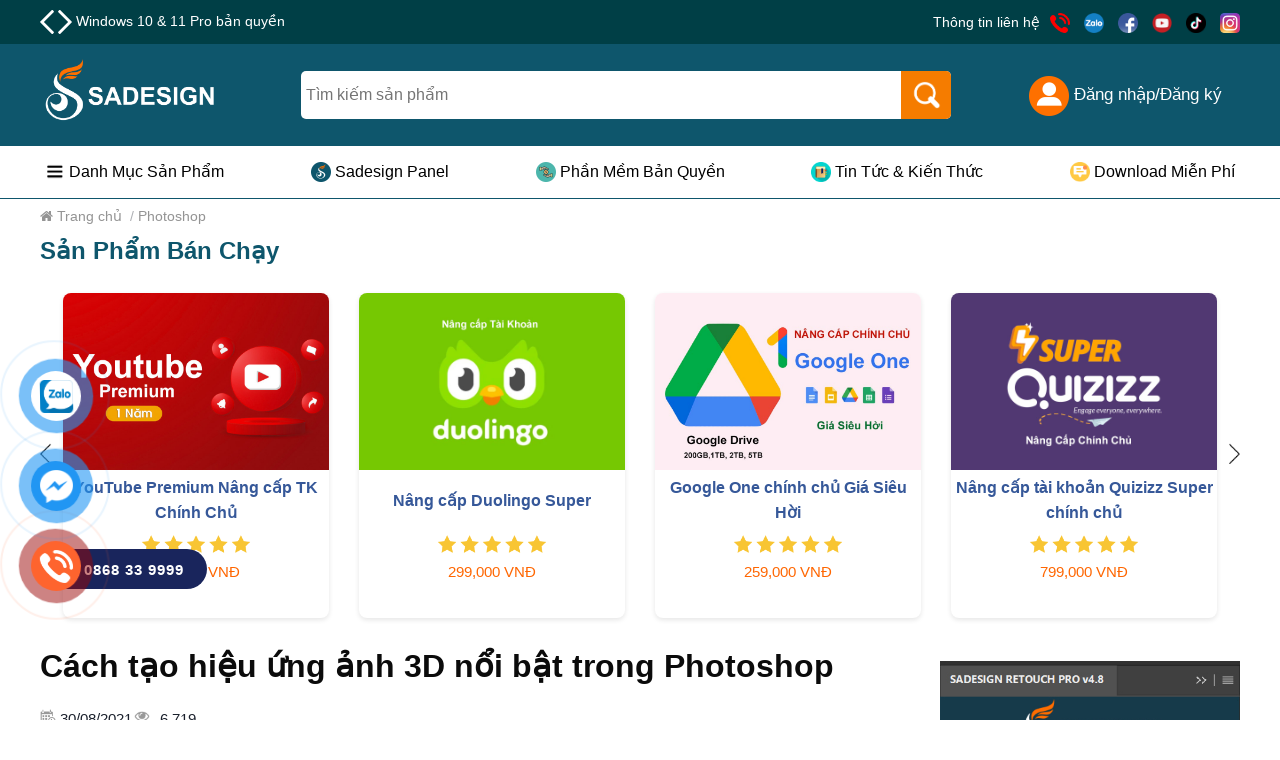

--- FILE ---
content_type: text/html; charset=UTF-8
request_url: https://sadesign.vn/cach-tao-hieu-ung-anh-3d-noi-bat-trong-photoshop
body_size: 12505
content:
<!DOCTYPE html PUBLIC "-//W3C//DTD XHTML 1.0 Strict//EN" "http://www.w3.org/TR/xhtml1/DTD/xhtml1-strict.dtd"> <html xmlns="http://www.w3.org/1999/xhtml" xml:lang="en-vi" lang="en-vi"> <head> <title>Cách tạo hiệu ứng ảnh 3D nổi bật trong Photoshop</title> <meta http-equiv="Content-Type" content="text/html; charset=utf-8" /> <link rel="shortcut icon" href="/themes/v1/images/logo_sadesign_144x144px.png" type="image/x-icon"/> <meta http-equiv="content-style-type" content="text/css" /> <meta http-equiv="content-language" content="en-vi" /> <meta name="copyright" content="sadesign.vn" /> <meta name="keywords" content="Cách tạo hiệu ứng ảnh 3D nổi bật trong Photoshop" /> <meta name="description" content="Cách tạo hiệu ứng ảnh 3D nổi bật trong Photoshop Sadesign chuyên cung cấp tài nguyên photoshop, phần mềm chỉnh sửa ảnh chuyên nghiệp. LH:039.328.9999 để được tư vấn miễn phí ngay hôm nay" /> <meta name="author" content="Sadesign" /> <meta name="apple-mobile-web-app-capable" content="yes"> <meta name="viewport" content="width=device-width, initial-scale=1.0, maximum-scale=1.0, user-scalable=no"> <meta name="google-site-verification" content="pEdPHUASVItZsn3FQOuyLXWfU3WXQR0ggLUwM-6t8Kc" /> <meta property="og:site_name" content="sadesign.vn" /> <meta property="og:type" content="website" /> <meta property="og:title" content="Cách tạo hiệu ứng ảnh 3D nổi bật trong Photoshop"/> <meta property="og:description" content="Cách tạo hiệu ứng ảnh 3D nổi bật trong Photoshop Sadesign chuyên cung cấp tài nguyên photoshop, phần mềm chỉnh sửa ảnh chuyên nghiệp. LH:039.328.9999 để được tư vấn miễn phí ngay hôm nay"/> <meta property="og:url" content="https://sadesign.vn/cach-tao-hieu-ung-anh-3d-noi-bat-trong-photoshop"/> <meta property="og:image" content="https://sadesign.vnhttps://sadesign.vn/wp-content/uploads/2021/08/How-to-Make-a-3D-Pop-Out-Photo-Effect-in-Photoshop.jpg"/> <link rel="canonical" href="https://sadesign.vn/cach-tao-hieu-ung-anh-3d-noi-bat-trong-photoshop" /> <link rel="alternate" href="https://sadesign.vn/" hreflang="vi" /> <link rel="stylesheet" type="text/css" href="/themes/public/bootstrap.min.css" /> <link rel="stylesheet" type="text/css" href="/themes/public/bootstrap-datetimepicker.css"> <link rel="stylesheet" href="/themes/v1/js/jquery.fancybox.min.css" /> <link rel="stylesheet" type="text/css" href="/themes/css/font-awesome.min.css?v=2"> <link rel="stylesheet" type="text/css" href="/themes/css/jquery-ui.min.css?v=1769036766" /> <link rel="stylesheet" type="text/css" href="/themes/v1/css/style.css?v=1769036766" /> <script type="text/javascript" src="/themes/js/jQuery-2.1.3.min.js"></script> <script src="/themes/js/jquery-ui1.12.1.js" type="text/javascript"></script> <script src="/themes/js/moment-with-locales.js" type="text/javascript"></script> <script src="/themes/public/bootstrap.min.js"></script> <script src="/themes/public/bootstrap-datetimepicker.js"></script> <script src="/themes/v1/js/jquery.fancybox.min.js"></script> <script src="/themes/v1/js/main.js?v=1769036766"></script> <script src="/themes/v1/js/toast.js?v=1769036766"></script> <script type="application/ld+json"> {"@context":"https:\/\/schema.org","@type":"Article","@id":"https:\/\/sadesign.vn\/cach-tao-hieu-ung-anh-3d-noi-bat-trong-photoshop\/#article","headline":"C\u00e1ch t\u1ea1o hi\u1ec7u \u1ee9ng \u1ea3nh 3D n\u1ed5i b\u1eadt trong Photoshop","articleSection":"Tin t\u1ee9c","commentCount":0,"datePublished":"2021-08-30T08:12:47+07:00","dateModified":"2021-08-30T08:12:47+07:00","isPartOf":{"@context":"https:\/\/schema.org","@type":"WebPage","id":"https:\/\/sadesign.vn\/#webpage","url":"https:\/\/sadesign.vn","inLanguage":"vi","name":"Sadesign chuy\u00ean cung c\u1ea5p t\u00e0i nguy\u00ean photoshop, ph\u1ea7n m\u1ec1m ch\u1ec9nh s\u1eeda \u1ea3nh chuy\u00ean nghi\u1ec7p","description":"Sadesign chuy\u00ean cung c\u1ea5p c\u00e1c ph\u1ea7n m\u1ec1m \u0111\u1ed3 h\u1ecda photoshop, panel Sadeisgn Retouch, Album Vip, Adobe Photoshop b\u1ea3n quy\u1ec1n, Google Driver, Canva Pro, Capcut Pro, Retouch4me,..., . LH:0868 33 9999 \u0111\u1ec3 \u0111\u01b0\u1ee3c t\u01b0 v\u1ea5n mi\u1ec5n ph\u00ed ngay h\u00f4m nay","datePublished":"2015-02-05T08:00:00+07:00","dateModified":"2015-02-05T09:20:00+07:00"}}</script> <!-- Google tag (gtag.js) --> <script async src="https://www.googletagmanager.com/gtag/js?id=G-F67DPNG1EQ"></script> <script> window.dataLayer = window.dataLayer || []; function gtag(){dataLayer.push(arguments);} gtag('js', new Date()); gtag('config', 'G-F67DPNG1EQ'); </script> <!-- Meta Pixel Code --> <script> !function(f,b,e,v,n,t,s) {if(f.fbq)return;n=f.fbq=function(){n.callMethod? n.callMethod.apply(n,arguments):n.queue.push(arguments)}; if(!f._fbq)f._fbq=n;n.push=n;n.loaded=!0;n.version='2.0'; n.queue=[];t=b.createElement(e);t.async=!0; t.src=v;s=b.getElementsByTagName(e)[0]; s.parentNode.insertBefore(t,s)}(window, document,'script', 'https://connect.facebook.net/en_US/fbevents.js'); fbq('init', '1034371574243671'); fbq('track', 'PageView'); </script> <noscript><img height="1" width="1" style="display:none" src="https://www.facebook.com/tr?id=1034371574243671&ev=PageView&noscript=1" /></noscript> <!-- End Meta Pixel Code --> <script> !function (w, d, t) { w.TiktokAnalyticsObject=t;var ttq=w[t]=w[t]||[];ttq.methods=["page","track","identify","instances","debug","on","off","once","ready","alias","group","enableCookie","disableCookie"],ttq.setAndDefer=function(t,e){t[e]=function(){t.push([e].concat(Array.prototype.slice.call(arguments,0)))}};for(var i=0;i<ttq.methods.length;i++)ttq.setAndDefer(ttq,ttq.methods[i]);ttq.instance=function(t){for(var e=ttq._i[t]||[],n=0;n<ttq.methods.length;n++)ttq.setAndDefer(e,ttq.methods[n]);return e},ttq.load=function(e,n){var i="https://analytics.tiktok.com/i18n/pixel/events.js";ttq._i=ttq._i||{},ttq._i[e]=[],ttq._i[e]._u=i,ttq._t=ttq._t||{},ttq._t[e]=+new Date,ttq._o=ttq._o||{},ttq._o[e]=n||{};var o=document.createElement("script");o.type="text/javascript",o.async=!0,o.src=i+"?sdkid="+e+"&lib="+t;var a=document.getElementsByTagName("script")[0];a.parentNode.insertBefore(o,a)}; ttq.load('CJRH8QBC77UDVQ8J6160'); ttq.page(); }(window, document, 'ttq'); </script> <!-- Meta Pixel Code --> <script> !function(f,b,e,v,n,t,s) {if(f.fbq)return;n=f.fbq=function(){n.callMethod? n.callMethod.apply(n,arguments):n.queue.push(arguments)}; if(!f._fbq)f._fbq=n;n.push=n;n.loaded=!0;n.version='2.0'; n.queue=[];t=b.createElement(e);t.async=!0; t.src=v;s=b.getElementsByTagName(e)[0]; s.parentNode.insertBefore(t,s)}(window, document,'script', 'https://connect.facebook.net/en_US/fbevents.js'); fbq('init', '764242578545675'); fbq('track', 'PageView'); </script> <noscript><img height="1" width="1" style="display:none" src="https://www.facebook.com/tr?id=764242578545675&ev=PageView&noscript=1" /></noscript> <!-- End Meta Pixel Code --> <script> !function (w, d, t) { w.TiktokAnalyticsObject=t;var ttq=w[t]=w[t]||[];ttq.methods=["page","track","identify","instances","debug","on","off","once","ready","alias","group","enableCookie","disableCookie"],ttq.setAndDefer=function(t,e){t[e]=function(){t.push([e].concat(Array.prototype.slice.call(arguments,0)))}};for(var i=0;i<ttq.methods.length;i++)ttq.setAndDefer(ttq,ttq.methods[i]);ttq.instance=function(t){for(var e=ttq._i[t]||[],n=0;n<ttq.methods.length;n++ )ttq.setAndDefer(e,ttq.methods[n]);return e},ttq.load=function(e,n){var i="https://analytics.tiktok.com/i18n/pixel/events.js";ttq._i=ttq._i||{},ttq._i[e]=[],ttq._i[e]._u=i,ttq._t=ttq._t||{},ttq._t[e]=+new Date,ttq._o=ttq._o||{},ttq._o[e]=n||{};n=document.createElement("script");n.type="text/javascript",n.async=!0,n.src=i+"?sdkid="+e+"&lib="+t;e=document.getElementsByTagName("script")[0];e.parentNode.insertBefore(n,e)}; ttq.load('CNIOG43C77U9AKSGB6O0'); ttq.page(); }(window, document, 'ttq'); </script> <!-- Google tag (gtag.js) --> <script async src="https://www.googletagmanager.com/gtag/js?id=AW-10833526405"> </script> <script> window.dataLayer = window.dataLayer || []; function gtag(){dataLayer.push(arguments);} gtag('js', new Date()); gtag('config', 'AW-10833526405'); </script> <!-- Google tag (gtag.js) --> <script async src="https://www.googletagmanager.com/gtag/js?id=AW-10963617267"></script> <script> window.dataLayer = window.dataLayer || []; function gtag(){dataLayer.push(arguments);} gtag('js', new Date()); gtag('config', 'AW-10963617267'); </script> <!-- Event snippet for Lượt xem trang conversion page --> <script> gtag('event', 'conversion', {'send_to': 'AW-10963617267/wZT6CMaGuc8ZEPOL7uso'}); </script> <!-- Google Tag Manager --> <script>(function(w,d,s,l,i){w[l]=w[l]||[];w[l].push({'gtm.start': new Date().getTime(),event:'gtm.js'});var f=d.getElementsByTagName(s)[0], j=d.createElement(s),dl=l!='dataLayer'?'&l='+l:'';j.async=true;j.src= 'https://www.googletagmanager.com/gtm.js?id='+i+dl;f.parentNode.insertBefore(j,f); })(window,document,'script','dataLayer','GTM-TDNWNGSQ');</script> <!-- End Google Tag Manager --> <script async src="https://pagead2.googlesyndication.com/pagead/js/adsbygoogle.js?client=ca-pub-6630466715308346" crossorigin="anonymous"></script> <!-- Google tag (gtag.js) --> <script async src="https://www.googletagmanager.com/gtag/js?id=AW-726693511"></script> <script> window.dataLayer = window.dataLayer || []; function gtag(){dataLayer.push(arguments);} gtag('js', new Date()); gtag('config', 'AW-726693511'); </script> <!-- Google Tag Manager --> <script>(function(w,d,s,l,i){w[l]=w[l]||[];w[l].push({'gtm.start': new Date().getTime(),event:'gtm.js'});var f=d.getElementsByTagName(s)[0], j=d.createElement(s),dl=l!='dataLayer'?'&l='+l:'';j.async=true;j.src= 'https://www.googletagmanager.com/gtm.js?id='+i+dl;f.parentNode.insertBefore(j,f); })(window,document,'script','dataLayer','GTM-MXX8QQRJ');</script> <!-- End Google Tag Manager --> <!-- Google tag (gtag.js) --> <script async src="https://www.googletagmanager.com/gtag/js?id=AW-17357938466"></script> <script> window.dataLayer = window.dataLayer || []; function gtag(){dataLayer.push(arguments);} gtag('js', new Date()); gtag('config', 'AW-17357938466'); </script> <meta name="google-site-verification" content="4JLbsWeegS0wYxo-gE_u_U_1sTw2Y_pVlRcVy7AWpJw" /> <!-- Google tag (gtag.js) --> <script async src="https://www.googletagmanager.com/gtag/js?id=G-8D1WG7HSPY"></script> <script> window.dataLayer = window.dataLayer || []; function gtag(){dataLayer.push(arguments);} gtag('js', new Date()); gtag('config', 'G-8D1WG7HSPY'); </script> </head> <body> <div id="wrapper" class="wrapper blog_wrapper"> <div class="header_web v2_header_web"> <header class="header"> <div class="top_header"> <div class="top_bar"> <div class="advertise"> <img src="/themes/images/icon_new_home/icon_left.svg" alt="left" class="arrow" id="prevArrow" width="14" height="14" style="cursor:pointer"> <img src="/themes/images/icon_new_home/icon_right.svg" alt="right" class="arrow" id="nextArrow" width="14" height="14" style="cursor:pointer"> <a href="https://sadesign.vn/san-pham/adobe-photoshop" class="promo-link" id="bannerLink" id="nextArrow"> Adobe Photoshop Bản Quyền - Fupp App </a> </div> <div class="contact-info"> <span>Thông tin liên hệ</span> <div class="social-icons"> <a href="tel:0868339999"><img src="/themes/images/icon_new_home/call.png" alt="call" width="50" data-pin-no-hover="true"></a> <a href="https://zalo.me/0868339999" target="_blank"><img src="/themes/images/icon_new_home/icon_zalo_circle.png" alt="zalo" width="50" data-pin-no-hover="true"></a> <a href="https://www.facebook.com/chinhsuaanh.vn/" target="_blank"><img src="/themes/images/icon_new_home/facebook.png" alt="facebook" width="50" data-pin-no-hover="true"></a> <a href="https://www.youtube.com/channel/UClTdCqxrh7FS-s6P_3nmJAA" target="_blank"><img src="/themes/images/icon_new_home/Youtube.png" alt="Youtube" width="50" data-pin-no-hover="true"></a> <a href="https://www.tiktok.com/@sadesign_vn" target="_blank"><img src="/themes/images/icon_new_home/tiktok.png" alt="tiktok" width="50" data-pin-no-hover="true"></a> <a href="https://www.instagram.com/sadesign_vn/" target="_blank"><img src="/themes/images/icon_new_home/Instagram.png" alt="Instagram" width="50" data-pin-no-hover="true"></a> </div> </div> </div> </div> <div class="main_header"> <div class="logo"> <a href="/"> </a> </div> <form action="/tim-kiem.html" name="search"> <div class="search-bar"> <input style="color:#000;font-size:16px;" name="key" type="text" autocomplete="off" value="" placeholder="Tìm kiếm sản phẩm" id="header_search_key"> <button class="search-button" type="submit"><img src="/themes/images/icon_new_home/search.png" alt="Instagram" width="30" data-pin-no-hover="true"></button> </div> </form> <div class="user_info"> <ul class="header_user header_web_user"> <li class="header_user_nologin"> <a rel="nofollow" href="javascript: void(0)" class="login btn_login"> <img src="/themes/images/icon_new_home/đăng nhập.png" alt="Instagram" width="40" data-pin-no-hover="true">&nbsp;Đăng nhập/Đăng ký </a> </li> </ul> </div> </div> </header> <div class="v2_header_menu"> <ul class="header_menu_ul" style="margin:6px 0px"> <li class="header_menu_li"> <img src=/pictures/picfullsizes/2024/09/21/ldr1726916456.png alt="call" width="20" height="20" data-pin-no-hover="true">&nbsp; <a class="header_menu_a" href="/cua-hang">Danh Mục Sản Phẩm</a> </li> <li class="header_menu_li"> <img src=/pictures/picfullsizes/2024/09/21/hxk1726917148.png alt="call" width="20" height="20" data-pin-no-hover="true">&nbsp; <a class="header_menu_a" href="/retouching">Sadesign Panel</a> </li> <li class="header_menu_li"> <img src=/pictures/picfullsizes/2024/09/21/ylv1726917217.png alt="call" width="20" height="20" data-pin-no-hover="true">&nbsp; <a class="header_menu_a" href="/phan-mem-ban-quyen">Phần Mềm Bản Quyền</a> </li> <li class="header_menu_li"> <img src=/pictures/picfullsizes/2024/09/21/wbc1726917196.png alt="call" width="20" height="20" data-pin-no-hover="true">&nbsp; <a class="header_menu_a" href="/tin-tuc">Tin Tức & Kiến Thức</a> </li> <li class="header_menu_li"> <img src=/pictures/picfullsizes/2024/09/21/dao1726917244.png alt="call" width="20" height="20" data-pin-no-hover="true">&nbsp; <a class="header_menu_a" href="/download-free">Download Miễn Phí</a> </li> </ul> </div> </div> <div class="header_mobile"> <div class="full_content header_content" style="display:flex;justify-content:space-between;align-items:center"> <div class="icon_show_menu"> <a class="btn_show_menu" href="javascript: void(0)"> </a> </div> <div class="logo_mobile"> <a href="/"> </a> </div> <form action="/tim-kiem.html" name="search"> <div class="search-bar"> <input class="search_input" name="key" type="text" autocomplete="off" value="" placeholder="Tìm kiếm sản phẩm" id="header_search_key"> <button class="search-button" type="submit"><img src="/themes/images/icon_new_home/search.png" alt="Instagram" width="25" data-pin-no-hover="true"></button> </div> </form> <div class="header_user header_mobile_user"> <a rel="nofollow" href="javascript: void(0)" class="login btn_login"> <img src="/themes/images/icon_new_home/đăng nhập.png" alt="Instagram" width="40" data-pin-no-hover="true"> </a> </div> <div class="logo"> <a href="/"> </a> </div> <div class="header_mobile_menu"> <div class="header_mobile_menu_top"> <div class="icon_hide_menu"> <a class="btn_hide_menu" href="javascript: void(0)"> </a> </div> <div class="logo_menu"> <a href="/"> </a> </div> <div class="header_mobile_close"> <a class="btn_header_mobile_close" href="javascript: void(0)"> </a> </div> </div> <div class="header_mobile_search"> <form action="/tim-kiem.html" name="search"> <input name="key" autocomplete="off" value="" type="text" placeholder="Từ khóa" id="header_mobile_search_key" /> <button type="submit"><i class="fa fa-search"></i></button> </form> </div> <div class="header_mobile_menu_list"> <ul class="header_mobile_menu_list_ul"> <li class="header_mobile_menu_li header_mobile_menu_li_34 "> <a class="header_mobile_menu_a" href="/cua-hang">Danh Mục Sản Phẩm</a> </li> <li class="header_mobile_menu_li header_mobile_menu_li_35 "> <a class="header_mobile_menu_a" href="/retouching">Sadesign Panel</a> </li> <li class="header_mobile_menu_li header_mobile_menu_li_37 "> <a class="header_mobile_menu_a" href="/phan-mem-ban-quyen">Phần Mềm Bản Quyền</a> </li> <li class="header_mobile_menu_li header_mobile_menu_li_36 "> <a class="header_mobile_menu_a" href="/tin-tuc">Tin Tức & Kiến Thức</a> </li> <li class="header_mobile_menu_li header_mobile_menu_li_38 "> <a class="header_mobile_menu_a" href="/download-free">Download Miễn Phí</a> </li> </ul> </div> </div> </div> </div> <input type="hidden" value="3.145.41.199" id="now_user_ip" /> <div id="id_back_top" class="v2_back_top"></div> <script> const banners = [{"adv_id":"25","adv_title":"Adobe Photoshop B\u1ea3n Quy\u1ec1n - Fupp App","adv_content":"Adobe Photoshop B\u1ea3n Quy\u1ec1n - Fupp App","adv_channel":"0","adv_price":"699000","adv_order":"0","adv_link":"https:\/\/sadesign.vn\/san-pham\/adobe-photoshop","adv_picture":"nol1729243267.jpg","adv_active":"0","lang_id":"1","adv_type":"0","adv_position":"0","adv_width":"0","adv_height":"0","adv_html":null,"adv_all_category":"0","adv_start":"0","adv_end":"0","admin_id":"0","adv_number":"1","adv_lang":"1","is_home":"5"},{"adv_id":"26","adv_title":"N\u00e2ng c\u1ea5p Google One ch\u00ednh ch\u1ee7 Gi\u00e1 Si\u00eau R\u1ebb","adv_content":"N\u00e2ng c\u1ea5p Google One ch\u00ednh ch\u1ee7 Gi\u00e1 Si\u00eau R\u1ebb","adv_channel":"0","adv_price":"0","adv_order":"0","adv_link":"https:\/\/sadesign.vn\/google-drive","adv_picture":"","adv_active":"0","lang_id":"1","adv_type":"0","adv_position":"0","adv_width":"0","adv_height":"0","adv_html":null,"adv_all_category":"0","adv_start":"0","adv_end":"0","admin_id":"0","adv_number":"2","adv_lang":"1","is_home":"5"},{"adv_id":"23","adv_title":"Capcut Pro 1 N\u0103m","adv_content":"","adv_channel":"0","adv_price":"0","adv_order":"0","adv_link":"https:\/\/sadesign.vn\/cap-cut-pro","adv_picture":"","adv_active":"0","lang_id":"1","adv_type":"0","adv_position":"0","adv_width":"0","adv_height":"0","adv_html":null,"adv_all_category":"0","adv_start":"0","adv_end":"0","admin_id":"0","adv_number":"3","adv_lang":"1","is_home":"5"},{"adv_id":"27","adv_title":"YouTube Premium Ch\u00ednh Ch\u1ee7","adv_content":"YouTube Premium Ch\u00ednh Ch\u1ee7","adv_channel":"0","adv_price":"0","adv_order":"0","adv_link":"https:\/\/sadesign.vn\/youtube-premium","adv_picture":"","adv_active":"0","lang_id":"1","adv_type":"0","adv_position":"0","adv_width":"0","adv_height":"0","adv_html":null,"adv_all_category":"0","adv_start":"0","adv_end":"0","admin_id":"0","adv_number":"4","adv_lang":"1","is_home":"5"},{"adv_id":"21","adv_title":"Windows 10 & 11 Pro b\u1ea3n quy\u1ec1n","adv_content":"","adv_channel":"0","adv_price":"0","adv_order":"0","adv_link":"https:\/\/sadesign.vn\/key-windows","adv_picture":"","adv_active":"0","lang_id":"1","adv_type":"0","adv_position":"0","adv_width":"0","adv_height":"0","adv_html":null,"adv_all_category":"0","adv_start":"0","adv_end":"0","admin_id":"0","adv_number":"5","adv_lang":"1","is_home":"5"},{"adv_id":"22","adv_title":"Retouch4me B\u1ea3n Quy\u1ec1n","adv_content":"","adv_channel":"0","adv_price":"0","adv_order":"0","adv_link":"https:\/\/sadesign.vn\/key-retouch4me","adv_picture":"","adv_active":"0","lang_id":"1","adv_type":"0","adv_position":"0","adv_width":"0","adv_height":"0","adv_html":null,"adv_all_category":"0","adv_start":"0","adv_end":"0","admin_id":"0","adv_number":"6","adv_lang":"1","is_home":"5"}]; let currentIndex = 0; function updateBannerDisplay(index) { const bannerLink = document.getElementById('bannerLink'); bannerLink.href = banners[index].adv_link; bannerLink.innerHTML = banners[index].adv_title; } function showPrevBanner() { if (currentIndex > 0) { currentIndex--; } else { currentIndex = banners.length - 1; } updateBannerDisplay(currentIndex); } document.getElementById('nextArrow').addEventListener('click', function() { if (currentIndex < banners.length - 1) { currentIndex++; } else { currentIndex = 0; } updateBannerDisplay(currentIndex); }); document.getElementById('prevArrow').addEventListener('click', function() { if (currentIndex > 0) { currentIndex--; } else { currentIndex = banners.length - 1; } updateBannerDisplay(currentIndex); }); setInterval(showPrevBanner, 5000); </script><div class="main content"> <div class="main_item news_detail_content content"> <div class="full_content"> <div class="breadcrumbs"> <div class="item_breadcrumbs" itemprop="itemListElement" itemscope itemtype="https://schema.org/ListItem"> <a itemprop="item" href="/"> <span itemprop="name"><i class="fa fa-home" aria-hidden="true"></i> Trang chủ</span> </a> <span class="divider">/</span> <meta itemprop="position" content="1" /> </div> <div class="item_breadcrumbs" itemprop="itemListElement" itemscope itemtype="https://schema.org/ListItem"> <a itemprop="item" href="/photoshop"> <span itemprop="name">Photoshop</span> </a> <meta itemprop="position" content="2" /> </div> </div> <div class="products_full_home pro_hot_sale" style="background-color: #fff"> <div class="full_content" style='background-color: #fff;max-width: 1660px'> <h3 style="font-size:24px;color:#0e566c">Sản Phẩm Bán Chạy</h3> <div> <div class="products_home_slider"> <div class="slider_container"> <div class="slider_wrapper"> <a href="https://sadesign.vn/tai-khoan-chatgpt-plus" target="_blank" class="product_home_slide"> <div class="product_home"> <img src="/pictures/picfullsizes/2024/07/09/efy1720511317.jpg" alt="Tài Khoản ChatGPT Plus (GPT-4)"> <div class="product_home_info"> <p class="title">Tài Khoản ChatGPT Plus (GPT-4)</p> <div class="stars"></div> <p class="price">199,000 VNĐ</p> </div> </div> </a> <a href="https://sadesign.vn/tai-khoan-freepik-premium" target="_blank" class="product_home_slide"> <div class="product_home"> <img src="/pictures/picfullsizes/2024/11/05/agj1730781846.jpg" alt="Nâng Cấp Tài khoản Freepik Premium"> <div class="product_home_info"> <p class="title">Nâng Cấp Tài khoản Freepik Premium</p> <div class="stars"></div> <p class="price">599,900 VNĐ</p> </div> </div> </a> <a href="https://sadesign.vn/one-drive-office-365" target="_blank" class="product_home_slide"> <div class="product_home"> <img src="/pictures/picfullsizes/2024/11/05/olf1730789185.jpg" alt="Nâng cấp Office 365 Chính Hãng"> <div class="product_home_info"> <p class="title">Nâng cấp Office 365 Chính Hãng</p> <div class="stars"></div> <p class="price">399,000 VNĐ</p> </div> </div> </a> <a href="https://sadesign.vn/canva-pro" target="_blank" class="product_home_slide"> <div class="product_home"> <img src="/pictures/picfullsizes/2024/10/06/lek1728230759.jpg" alt="Nâng cấp Canva Pro giá rẻ"> <div class="product_home_info"> <p class="title">Nâng cấp Canva Pro giá rẻ</p> <div class="stars"></div> <p class="price">199,000 VNĐ</p> </div> </div> </a> <a href="https://sadesign.vn/google-drive" target="_blank" class="product_home_slide"> <div class="product_home"> <img src="/pictures/picfullsizes/2024/11/04/bzt1730737191.jpg" alt="Nâng cấp Google One chính chủ Giá Siêu Rẻ"> <div class="product_home_info"> <p class="title">Nâng cấp Google One chính chủ Giá Siêu Rẻ</p> <div class="stars"></div> <p class="price">259,000 VNĐ</p> </div> </div> </a> <a href="https://sadesign.vn/nang-cap-autodesk-all-app" target="_blank" class="product_home_slide"> <div class="product_home"> <img src="/pictures/picfullsizes/2024/11/05/tih1730783973.jpg" alt="Trọn Bộ Autodesk All App Giá Rẻ"> <div class="product_home_info"> <p class="title">Trọn Bộ Autodesk All App Giá Rẻ</p> <div class="stars"></div> <p class="price">1,499,000 VNĐ</p> </div> </div> </a> <a href="https://sadesign.vn/zoom-pro" target="_blank" class="product_home_slide"> <div class="product_home"> <img src="/pictures/picfullsizes/2024/11/04/asp1730737918.jpg" alt="Tài khoản Zoom Pro Chính Chủ Giá Rẻ"> <div class="product_home_info"> <p class="title">Tài khoản Zoom Pro Chính Chủ Giá Rẻ</p> <div class="stars"></div> <p class="price">199,000 VNĐ</p> </div> </div> </a> <a href="https://sadesign.vn/nang-cap-coursera-plus" target="_blank" class="product_home_slide"> <div class="product_home"> <img src="/pictures/picfullsizes/2024/11/05/aum1730804687.jpg" alt="Nâng cấp Coursera PLus chính chủ"> <div class="product_home_info"> <p class="title">Nâng cấp Coursera PLus chính chủ</p> <div class="stars"></div> <p class="price">399,000 VNĐ</p> </div> </div> </a> <a href="https://sadesign.vn/youtube-premium" target="_blank" class="product_home_slide"> <div class="product_home"> <img src="/pictures/picfullsizes/2024/10/06/lqq1728230857.jpg" alt="YouTube Premium Nâng cấp TK Chính Chủ"> <div class="product_home_info"> <p class="title">YouTube Premium Nâng cấp TK Chính Chủ</p> <div class="stars"></div> <p class="price">199,000 VNĐ</p> </div> </div> </a> <a href="https://sadesign.vn/duolingo-super" target="_blank" class="product_home_slide"> <div class="product_home"> <img src="/pictures/picfullsizes/2024/11/05/oac1730773358.jpg" alt="Nâng cấp Duolingo Super"> <div class="product_home_info"> <p class="title">Nâng cấp Duolingo Super</p> <div class="stars"></div> <p class="price">299,000 VNĐ</p> </div> </div> </a> <a href="https://sadesign.vn/google-drive" target="_blank" class="product_home_slide"> <div class="product_home"> <img src="/pictures/picfullsizes/2024/11/05/umb1730783750.jpg" alt="Google One chính chủ Giá Siêu Hời"> <div class="product_home_info"> <p class="title">Google One chính chủ Giá Siêu Hời</p> <div class="stars"></div> <p class="price">259,000 VNĐ</p> </div> </div> </a> <a href="https://sadesign.vn/quizizz-super" target="_blank" class="product_home_slide"> <div class="product_home"> <img src="/pictures/picfullsizes/2024/11/05/lsj1730804116.jpg" alt="Nâng cấp tài khoản Quizizz Super chính chủ"> <div class="product_home_info"> <p class="title">Nâng cấp tài khoản Quizizz Super chính chủ</p> <div class="stars"></div> <p class="price">799,000 VNĐ</p> </div> </div> </a> <a href="https://sadesign.vn/key-windows" target="_blank" class="product_home_slide"> <div class="product_home"> <img src="/pictures/picfullsizes/2024/11/05/kqy1730805076.jpg" alt="Key Windows 10/11 Pro bản quyền"> <div class="product_home_info"> <p class="title">Key Windows 10/11 Pro bản quyền</p> <div class="stars"></div> <p class="price">599,000 VNĐ</p> </div> </div> </a> <a href="https://sadesign.vn/netflix-1user" target="_blank" class="product_home_slide"> <div class="product_home"> <img src="/pictures/picfullsizes/2024/11/04/hce1730738063.jpg" alt="Nâng Cấp Tài Khoản Netflix Giá Rẻ"> <div class="product_home_info"> <p class="title">Nâng Cấp Tài Khoản Netflix Giá Rẻ</p> <div class="stars"></div> <p class="price">359,000 VNĐ</p> </div> </div> </a> <a href="https://sadesign.vn/san-pham/adobe-photoshop" target="_blank" class="product_home_slide"> <div class="product_home"> <img src="/pictures/picfullsizes/2024/10/06/rhs1728230669.jpg" alt="Adobe Photoshop Bản Quyền Full App Giá Rẻ"> <div class="product_home_info"> <p class="title">Adobe Photoshop Bản Quyền Full App Giá Rẻ</p> <div class="stars"></div> <p class="price">899,000 VNĐ</p> </div> </div> </a> <a href="https://sadesign.vn/capture-one" target="_blank" class="product_home_slide"> <div class="product_home"> <img src="/pictures/picfullsizes/2024/11/04/dxc1730738248.jpg" alt="Nâng cấp tài khoản Capture One chính hãng"> <div class="product_home_info"> <p class="title">Nâng cấp tài khoản Capture One chính hãng</p> <div class="stars"></div> <p class="price">350,000 VNĐ</p> </div> </div> </a> <a href="https://sadesign.vn/cap-cut-pro" target="_blank" class="product_home_slide"> <div class="product_home"> <img src="/pictures/picfullsizes/2024/10/06/rxf1728230812.jpg" alt="Tài khoản CapCut Pro bản quyền chính hãng"> <div class="product_home_info"> <p class="title">Tài khoản CapCut Pro bản quyền chính hãng</p> <div class="stars"></div> <p class="price">399,000 VNĐ</p> </div> </div> </a> <a href="https://sadesign.vn/tai-khoan-gemini-advanced" target="_blank" class="product_home_slide"> <div class="product_home"> <img src="/pictures/picfullsizes/2024/11/04/nqt1730737837.jpg" alt="Nâng cấp tài khoản Gemini Advanced"> <div class="product_home_info"> <p class="title">Nâng cấp tài khoản Gemini Advanced</p> <div class="stars"></div> <p class="price">99,000 VNĐ</p> </div> </div> </a> </div> </div> <button class="slider_prev"><i></i></button> <button class="slider_next"><i></i></button> </div> </div> </div> </div> <div class="news_main news_detail_wrap"> <div class="news_detail"> <h1 class="title entry-title"> Cách tạo hiệu ứng ảnh 3D nổi bật trong Photoshop </h1> <div class="meta"> <div class="time_view"> <span class="time"><i></i> 30/08/2021 </span> <span class="view"><i></i> 6,719</span> </div> </div> <h2 class="intro"> Cách tạo hiệu ứng ảnh 3D nổi bật trong Photoshop Sadesign chuyên cung cấp tài nguyên photoshop, phần mềm chỉnh sửa ảnh chuyên nghiệp. LH:039.328.9999 để được tư vấn miễn phí ngay hôm nay </h2> <input type="hidden" class="news_id" value="1310" /> <div class="blog_avatar"> <img src="https://sadesign.vn/wp-content/uploads/2021/08/How-to-Make-a-3D-Pop-Out-Photo-Effect-in-Photoshop.jpg" alt="Cách tạo hiệu ứng ảnh 3D nổi bật trong Photoshop"> </div> <div class="description"> <p><iframe allowfullscreen="allowfullscreen" frameborder="0" height="485" src="https://www.youtube.com/embed/IOiMOEjdEtQ" title="YouTube video player" width="860"></iframe></p> <p style="text-align: center;">ĐĂNG K&Yacute; HỌC PHOTOSHOP (CƠ BẢN đến N&Acirc;NG CAO) <span style="color: #00ccff;"><span style="color: #000000;">MIỄN PH&Iacute;</span>&nbsp;</span></p> <p style="text-align: center;"><span style="color: #f99b1c; background-color: #ffffff; font-size: 250%;"><a href="https://bit.ly/2MUeXD7" rel="noopener noreferrer" style="color: #f99b1c; background-color: #ffffff;" target="_blank"><strong><span style="background-color: #ffffff;">BẤM ĐĂNG K&Yacute; NGAY</span></strong></a></span></p> <p style="text-align: center;">B<span style="font-size: 115%;">ộ c&ocirc;ng cụ xử l&yacute; ảnh Photoshop chuy&ecirc;n nghiệp</span></p> <p style="text-align: center;"><iframe allowfullscreen="allowfullscreen" data-mce-fragment="1" frameborder="0" height="485" src="https://www.youtube.com/embed/uT9deCdI4fo" title="YouTube video player" width="860"></iframe></p> <p style="text-align: center;">DOWNLOAD:</p> <p style="text-align: center;">✅ SADESIGN PANEL ENGLISH: <a href="https://sadesignretouching.com/retouching/" rel="noopener noreferrer" target="_blank">https://sadesignretouching.com/retouching/</a></p> <p style="text-align: center;">✅ SADESIGN PANEL VIET NAM: <a href="https://www.retouching.vn/" rel="noopener noreferrer" target="_blank">https://www.retouching.vn/</a></p><p style="padding: 0px; font-size: 15px; line-height: 1.6; text-align: center;"><strong><span style="font-size: 16px;">Công Ty TNHH Phần Mềm SADESIGN</span></strong></p> <p style="padding: 0px; font-size: 15px; line-height: 1.6; text-align: center;"><span style="font-size: 16px;"><span style="color: rgb(0, 0, 205);"><span style="font-weight: 700;">Mã số thuế:</span></span>&nbsp;0110083217</span></p> <p style="padding: 0px; font-size: 15px; line-height: 1.6; text-align: center;">&nbsp;</p> <p style="text-align:center"><a class="btn_contact_zalo" href="https://zalo.me/0363045113" target="_blank">Liên Hệ Zalo</a></p> <p style="text-align:center"><a class="btn_contact_hotline" href="tel:0363 045 113" target="_blank">Liên Hệ Hotline</a></p> <p style="text-align:center"><a class="btn_contact_facebook" href="http://m.me/photoshopcc.training" target="_blank">Liên Hệ Facebook</a></p> <div>&nbsp;</div> </div> <div>&nbsp;</div> <div class="contact_info contact_mobile"> <div style="font-weight:700">Công Ty TNHH Sadesign cung cấp tổng kho <a href="https://sadesign.vn/phan-mem-ban-quyen" target="_blank" style="color: #0000CD;font-weight:700">Phần mềm bản quyền giá rẻ</a> chất lượng số 1 Việt Nam: <span style="color: #0000CD"> <a href="https://sadesign.vn/retouch" target="_blank">Panel Retouch</a>, <a href="https://sadesign.vn/san-pham/adobe-photoshop" target="_blank">Adobe Photoshop Full App</a>, <a href="https://sadesign.vn/phan-mem-ban-quyen" target="_blank">Chat GPT</a>, <a href="https://sadesign.vn/cap-cut-pro" target="_blank">Capcut Pro</a>, <a href="https://sadesign.vn/canva-pro" target="_blank">Canva Pro</a>, <a href="https://sadesign.vn/google-drive" target="_blank">Google One</a>, <a href="https://sadesign.vn/nang-cap-tai-khoan-google-workspace" target="_blank">Google Workspace</a>, <a href="https://sadesign.vn/one-drive-office-365" target="_blank">Office 365</a>, <a href="https://sadesign.vn/youtube-premium" target="_blank">Youtube Premium</a>, <a href="https://sadesign.vn/netflix-1user" target="_blank">Netflix</a>, <a href="https://sadesign.vn/spotify-premium" target="_blank">Spotify</a>, <a href="https://sadesign.vn/duolingo-super" target="_blank">Duolingo</a>, <a href="https://sadesign.vn/tai-khoan-udemy-business" target="_blank">Udemy</a>, <a href="https://sadesign.vn/zoom-pro" target="_blank">Zoom Pro</a>... </span> </div> <div class="footer_content"> <a href="https://sadesign.vn/san-pham/adobe-photoshop" target="_blank"> <div class="footer_img"> <img src="/pictures/picfullsizes/2024/11/08/egg1731076371.jpg" alt="Creative Cloud Full App" width="60" height="60"> </div> </a> <a href="https://sadesign.vn/san-pham/adobe-photoshop" target="_blank"> <div class="footer_img"> <img src="/pictures/picfullsizes/2024/11/08/ead1731074588.jpg" alt="Adobe Photoshop Bản Quyền Chính Hãng" width="60" height="60"> </div> </a> <a href="https://sadesign.vn/google-drive" target="_blank"> <div class="footer_img"> <img src="/pictures/picfullsizes/2024/11/08/snu1731076011.jpg" alt="Google One chính chủ Giá Siêu Hời" width="60" height="60"> </div> </a> <a href="https://sadesign.vn/canva-pro" target="_blank"> <div class="footer_img"> <img src="/pictures/picfullsizes/2024/11/08/qwu1731076289.jpg" alt="Canva Pro Chính Hãng Giá Rẻ" width="60" height="60"> </div> </a> <a href="https://sadesign.vn/cap-cut-pro" target="_blank"> <div class="footer_img"> <img src="/pictures/picfullsizes/2024/11/08/dik1731077041.jpg" alt="Tài khoản CapCut Pro bản quyền chính hãng" width="60" height="60"> </div> </a> <a href="https://sadesign.vn/duolingo-super" target="_blank"> <div class="footer_img"> <img src="/pictures/picfullsizes/2024/11/08/kzj1731075856.jpg" alt="Nâng cấp Duolingo Super" width="60" height="60"> </div> </a> <a href="https://sadesign.vn/youtube-premium" target="_blank"> <div class="footer_img"> <img src="/pictures/picfullsizes/2024/11/08/azo1731076056.jpg" alt="YouTube Premium Chính Chủ" width="60" height="60"> </div> </a> <a href="https://sadesign.vn/tai-khoan-chatgpt-plus" target="_blank"> <div class="footer_img"> <img src="/pictures/picfullsizes/2024/11/08/rne1731077260.jpg" alt="Tài Khoản ChatGPT Plus (GPT-4)" width="60" height="60"> </div> </a> <a href="https://sadesign.vn/quizizz-super" target="_blank"> <div class="footer_img"> <img src="/pictures/picfullsizes/2024/11/08/adf1731075916.jpg" alt="Nâng cấp tài khoản Quizizz Super chính chủ" width="60" height="60"> </div> </a> <a href="https://sadesign.vn/spotify-premium" target="_blank"> <div class="footer_img"> <img src="/pictures/picfullsizes/2024/11/08/ueg1731076078.jpg" alt="Nâng cấp Spotify Premium Chính Hãng" width="60" height="60"> </div> </a> <a href="https://sadesign.vn/one-drive-office-365" target="_blank"> <div class="footer_img"> <img src="/pictures/picfullsizes/2024/11/08/nsn1731075979.jpg" alt="Nâng cấp Office 365 Chính Hãng" width="60" height="60"> </div> </a> <a href="https://sadesign.vn/tai-khoan-gemini-advanced" target="_blank"> <div class="footer_img"> <img src="/pictures/picfullsizes/2024/11/08/tkd1731076100.jpg" alt="Tài khoản Gemini Advanced Giá Rẻ" width="60" height="60"> </div> </a> <a href="https://sadesign.vn/capture-one" target="_blank"> <div class="footer_img"> <img src="/pictures/picfullsizes/2024/11/08/gos1731076122.jpg" alt="Nâng cấp tài khoản Capture One chính hãng" width="60" height="60"> </div> </a> <a href="https://sadesign.vn/tai-khoan-freepik-premium" target="_blank"> <div class="footer_img"> <img src="/pictures/picfullsizes/2024/11/08/yvw1731076143.jpg" alt="Nâng Cấp Tài khoản Freepik Premium" width="60" height="60"> </div> </a> <a href="https://sadesign.vn/netflix-1user" target="_blank"> <div class="footer_img"> <img src="/pictures/picfullsizes/2024/11/08/aql1731076168.jpg" alt="Tài Khoản Netflix Chính Chủ Giá Siêu Rẻ" width="60" height="60"> </div> </a> <a href="https://sadesign.vn/tai-khoan-vieon" target="_blank"> <div class="footer_img"> <img src="/pictures/picfullsizes/2024/11/08/mgv1731076478.jpg" alt="Nâng cấp tài khoản VieON Chính chủ" width="60" height="60"> </div> </a> <a href="https://sadesign.vn/key-retouch4me" target="_blank"> <div class="footer_img"> <img src="/pictures/picfullsizes/2024/11/08/bdu1731076982.jpg" alt="Retouch4me Bản Quyền Full Bộ" width="60" height="60"> </div> </a> <a href="https://sadesign.vn/tai-khoan-adobe-illustrator" target="_blank"> <div class="footer_img"> <img src="/pictures/picfullsizes/2024/11/08/wlm1731077151.jpg" alt="Tài khoản Adobe Illustrator Chính Hãng" width="60" height="60"> </div> </a> <a href="https://sadesign.vn/key-windows" target="_blank"> <div class="footer_img"> <img src="/pictures/picfullsizes/2024/11/08/jnm1731077370.jpg" alt="Key Windows 10 Pro & 11 Pro bản quyền" width="60" height="60"> </div> </a> <a href="https://sadesign.vn/zoom-pro" target="_blank"> <div class="footer_img"> <img src="/pictures/picfullsizes/2024/11/08/vcc1731076035.jpg" alt="Nâng cấp Tài khoản Zoom Pro Chính Chủ Giá Rẻ" width="60" height="60"> </div> </a> </div> <div class="contact_web_title">Thông tin liên hệ</div> <div style="font-size:18px;">Công Ty TNHH Phần mềm SADESIGN.</div> <div class="footer_info"> <div style="margin-bottom: 0px; font-family: Muli; font-size: 16px; padding: 0px; color: rgb(26, 32, 44); text-align: left;"> <span style="font-size:18px;"><img src="/themes/images/icon_new_home/call.png" alt="call" width="20" data-pin-no-hover="true"> <a href="tel:0868 33 9999" target="_blank"><span style="color:#000;">0868 33 9999</span></a></span> </div> <div style="margin-bottom: 0px; font-family: Muli; font-size: 16px; padding: 0px; color: rgb(26, 32, 44); text-align: left;"> <span style="font-size:18px;"><img src="/themes/images/icon_new_home/icon_zalo_circle.png" alt="zalo" width="20" data-pin-no-hover="true"><a href="https://zalo.me/0363045113" target="_blank"><span style="color:#000;">0363045113</span></a></span> </div> <div style="margin-bottom: 0px; font-family: Muli; font-size: 16px; padding: 0px; color: rgb(26, 32, 44); text-align: left;"> <span style="font-size:18px;"><span style="color:#000000;"><img src="/themes/images/icon_new_home/facebook.png" alt="facebook" width="20" data-pin-no-hover="true"></span><a href="http://m.me/congty.sadesign.vn" target="_blank"><span style="color:#000;"> fb.com/congty.sadesign.vn</span></a></span> </div> <div style="margin-bottom: 0px; font-family: Muli; font-size: 16px; padding: 0px; color: rgb(26, 32, 44); text-align: left;"> <span style="font-size:18px;"><span style="color: rgb(26, 32, 44); font-family: Muli; text-align: justify;"><img src="/themes/images/website.png" alt="website" width="20" data-pin-no-hover="true"> </span><a href="https://sadesign.vn/" target="_blank"><span style="color:#000;"><span style="font-family: Muli; text-align: justify;">www.sadesign.vn</span></span></a></span> </div> </div> </div> <div class="page_facebook_like"> <div class="fb-like" data-href="https://sadesign.vn/cach-tao-hieu-ung-anh-3d-noi-bat-trong-photoshop" data-width="" data-layout="" data-action="" data-size="" data-share="true"></div> </div> <div class="page_facebook_cmt"> <div class="fb-comments" data-href="https://sadesign.vn/cach-tao-hieu-ung-anh-3d-noi-bat-trong-photoshop" data-width="100%" data-numposts="5"> </div> </div> </div> <div class="ads"> <div> <a target="_blank" target="_blank" href="https://sadesign.vn/retouching" class="retouching_mobile"> <img src="/themes/images/banner_mobile.jpg" alt="Chỉnh sửa ảnh, thiết kế album"> </a> <a target="_blank" target="_blank" href="https://sadesign.vn/retouching" class="retouching"> <img src="/themes/images/banner_right.jpg" alt="Chỉnh sửa ảnh, thiết kế album"> </a> </div> </div> <div class="banner"> <h2>Sản phẩm nổi bật </h2> <div class="banner_hot"> <a href="https://sadesign.vn/tai-khoan-chatgpt-plus" target="_blank"> <div class="product"> <img src="/pictures/picfullsizes/2024/11/04/jiv1730703394.jpg" alt="Nâng Cấp Tài Khoản ChatGPT 4.0 Plus"> <div class="product-info"> <p class="title">Nâng Cấp Tài Khoản ChatGPT 4.0 Plus</p> <p class="price">199,000</p> </div> </div> <hr style="margin: 3px" /> </a> <a href="https://sadesign.vn/google-drive" target="_blank"> <div class="product"> <img src="/pictures/picfullsizes/2024/10/16/sch1729075543.jpg" alt="Nâng cấp Google One chính chủ Giá Siêu Rẻ"> <div class="product-info"> <p class="title">Nâng cấp Google One chính chủ Giá Siêu Rẻ</p> <p class="price">259,000</p> </div> </div> <hr style="margin: 3px" /> </a> <a href="https://sadesign.vn/san-pham/adobe-photoshop" target="_blank"> <div class="product"> <img src="/pictures/picfullsizes/2024/11/04/agg1730702928.jpg" alt="Adobe Photoshop Bản Quyền Chính Hãng"> <div class="product-info"> <p class="title">Adobe Photoshop Bản Quyền Chính Hãng</p> <p class="price">899,000</p> </div> </div> <hr style="margin: 3px" /> </a> <a href="https://sadesign.vn/canva-pro" target="_blank"> <div class="product"> <img src="/pictures/picfullsizes/2024/11/04/axr1730703034.jpg" alt="Canva Pro Chính Hãng Giá Rẻ"> <div class="product-info"> <p class="title">Canva Pro Chính Hãng Giá Rẻ</p> <p class="price">199,000</p> </div> </div> <hr style="margin: 3px" /> </a> <a href="https://sadesign.vn/zoom-pro" target="_blank"> <div class="product"> <img src="/pictures/picfullsizes/2024/12/13/hmg1734060388.jpg" alt="Nâng cấp Tài khoản Zoom Pro Chính Chủ Giá Rẻ"> <div class="product-info"> <p class="title">Nâng cấp Tài khoản Zoom Pro Chính Chủ Giá Rẻ</p> <p class="price">199,000</p> </div> </div> <hr style="margin: 3px" /> </a> <a href="https://sadesign.vn/cap-cut-pro" target="_blank"> <div class="product"> <img src="/pictures/picfullsizes/2024/11/04/thz1730703157.jpg" alt="Tài khoản CapCut Pro bản quyền chính hãng"> <div class="product-info"> <p class="title">Tài khoản CapCut Pro bản quyền chính hãng</p> <p class="price">399,000</p> </div> </div> <hr style="margin: 3px" /> </a> <a href="https://sadesign.vn/one-drive-office-365" target="_blank"> <div class="product"> <img src="/pictures/picfullsizes/2024/12/19/jaq1734573133.jpg" alt="One Drive 1TB + Office 365"> <div class="product-info"> <p class="title">One Drive 1TB + Office 365</p> <p class="price">399,000</p> </div> </div> <hr style="margin: 3px" /> </a> <a href="https://sadesign.vn/youtube-premium" target="_blank"> <div class="product"> <img src="/pictures/picfullsizes/2024/11/04/mtk1730703268.jpg" alt="Nâng Cấp YouTube Premium Chính Chủ"> <div class="product-info"> <p class="title">Nâng Cấp YouTube Premium Chính Chủ</p> <p class="price">199,000</p> </div> </div> <hr style="margin: 3px" /> </a> </div> </div> </div> <div>&nbsp;</div> <div class="contact_info contact_web"> <div style="font-weight:700">Công Ty TNHH Sadesign cung cấp tổng kho <a href="https://sadesign.vn/phan-mem-ban-quyen" target="_blank" style="color: #0000CD;font-weight:700">Phần mềm bản quyền giá rẻ</a> chất lượng số 1 Việt Nam: <span style="color: #0000CD"> <a href="https://sadesign.vn/retouch" target="_blank">Panel Retouch</a>, <a href="https://sadesign.vn/san-pham/adobe-photoshop" target="_blank">Adobe Photoshop Full App</a>, <a href="https://sadesign.vn/phan-mem-ban-quyen" target="_blank">Chat GPT</a>, <a href="https://sadesign.vn/cap-cut-pro" target="_blank">Capcut Pro</a>, <a href="https://sadesign.vn/canva-pro" target="_blank">Canva Pro</a>, <a href="https://sadesign.vn/google-drive" target="_blank">Google One</a>, <a href="https://sadesign.vn/nang-cap-tai-khoan-google-workspace" target="_blank">Google Workspace</a>, <a href="https://sadesign.vn/one-drive-office-365" target="_blank">Office 365</a>, <a href="https://sadesign.vn/youtube-premium" target="_blank">Youtube Premium</a>, <a href="https://sadesign.vn/netflix-1user" target="_blank">Netflix</a>, <a href="https://sadesign.vn/spotify-premium" target="_blank">Spotify</a>, <a href="https://sadesign.vn/duolingo-super" target="_blank">Duolingo</a>, <a href="https://sadesign.vn/tai-khoan-udemy-business" target="_blank">Udemy</a>, <a href="https://sadesign.vn/zoom-pro" target="_blank">Zoom Pro</a>... </span> </div> <div class="footer_content"> <a href="https://sadesign.vn/san-pham/adobe-photoshop" target="_blank"> <div class="footer_img"> <img src="/pictures/picfullsizes/2024/11/08/egg1731076371.jpg" alt="Creative Cloud Full App" width="60" height="60"> </div> </a> <a href="https://sadesign.vn/san-pham/adobe-photoshop" target="_blank"> <div class="footer_img"> <img src="/pictures/picfullsizes/2024/11/08/ead1731074588.jpg" alt="Adobe Photoshop Bản Quyền Chính Hãng" width="60" height="60"> </div> </a> <a href="https://sadesign.vn/google-drive" target="_blank"> <div class="footer_img"> <img src="/pictures/picfullsizes/2024/11/08/snu1731076011.jpg" alt="Google One chính chủ Giá Siêu Hời" width="60" height="60"> </div> </a> <a href="https://sadesign.vn/canva-pro" target="_blank"> <div class="footer_img"> <img src="/pictures/picfullsizes/2024/11/08/qwu1731076289.jpg" alt="Canva Pro Chính Hãng Giá Rẻ" width="60" height="60"> </div> </a> <a href="https://sadesign.vn/cap-cut-pro" target="_blank"> <div class="footer_img"> <img src="/pictures/picfullsizes/2024/11/08/dik1731077041.jpg" alt="Tài khoản CapCut Pro bản quyền chính hãng" width="60" height="60"> </div> </a> <a href="https://sadesign.vn/duolingo-super" target="_blank"> <div class="footer_img"> <img src="/pictures/picfullsizes/2024/11/08/kzj1731075856.jpg" alt="Nâng cấp Duolingo Super" width="60" height="60"> </div> </a> <a href="https://sadesign.vn/youtube-premium" target="_blank"> <div class="footer_img"> <img src="/pictures/picfullsizes/2024/11/08/azo1731076056.jpg" alt="YouTube Premium Chính Chủ" width="60" height="60"> </div> </a> <a href="https://sadesign.vn/tai-khoan-chatgpt-plus" target="_blank"> <div class="footer_img"> <img src="/pictures/picfullsizes/2024/11/08/rne1731077260.jpg" alt="Tài Khoản ChatGPT Plus (GPT-4)" width="60" height="60"> </div> </a> <a href="https://sadesign.vn/quizizz-super" target="_blank"> <div class="footer_img"> <img src="/pictures/picfullsizes/2024/11/08/adf1731075916.jpg" alt="Nâng cấp tài khoản Quizizz Super chính chủ" width="60" height="60"> </div> </a> <a href="https://sadesign.vn/spotify-premium" target="_blank"> <div class="footer_img"> <img src="/pictures/picfullsizes/2024/11/08/ueg1731076078.jpg" alt="Nâng cấp Spotify Premium Chính Hãng" width="60" height="60"> </div> </a> <a href="https://sadesign.vn/one-drive-office-365" target="_blank"> <div class="footer_img"> <img src="/pictures/picfullsizes/2024/11/08/nsn1731075979.jpg" alt="Nâng cấp Office 365 Chính Hãng" width="60" height="60"> </div> </a> <a href="https://sadesign.vn/tai-khoan-gemini-advanced" target="_blank"> <div class="footer_img"> <img src="/pictures/picfullsizes/2024/11/08/tkd1731076100.jpg" alt="Tài khoản Gemini Advanced Giá Rẻ" width="60" height="60"> </div> </a> <a href="https://sadesign.vn/capture-one" target="_blank"> <div class="footer_img"> <img src="/pictures/picfullsizes/2024/11/08/gos1731076122.jpg" alt="Nâng cấp tài khoản Capture One chính hãng" width="60" height="60"> </div> </a> <a href="https://sadesign.vn/tai-khoan-freepik-premium" target="_blank"> <div class="footer_img"> <img src="/pictures/picfullsizes/2024/11/08/yvw1731076143.jpg" alt="Nâng Cấp Tài khoản Freepik Premium" width="60" height="60"> </div> </a> <a href="https://sadesign.vn/netflix-1user" target="_blank"> <div class="footer_img"> <img src="/pictures/picfullsizes/2024/11/08/aql1731076168.jpg" alt="Tài Khoản Netflix Chính Chủ Giá Siêu Rẻ" width="60" height="60"> </div> </a> <a href="https://sadesign.vn/tai-khoan-vieon" target="_blank"> <div class="footer_img"> <img src="/pictures/picfullsizes/2024/11/08/mgv1731076478.jpg" alt="Nâng cấp tài khoản VieON Chính chủ" width="60" height="60"> </div> </a> <a href="https://sadesign.vn/key-retouch4me" target="_blank"> <div class="footer_img"> <img src="/pictures/picfullsizes/2024/11/08/bdu1731076982.jpg" alt="Retouch4me Bản Quyền Full Bộ" width="60" height="60"> </div> </a> <a href="https://sadesign.vn/tai-khoan-adobe-illustrator" target="_blank"> <div class="footer_img"> <img src="/pictures/picfullsizes/2024/11/08/wlm1731077151.jpg" alt="Tài khoản Adobe Illustrator Chính Hãng" width="60" height="60"> </div> </a> <a href="https://sadesign.vn/key-windows" target="_blank"> <div class="footer_img"> <img src="/pictures/picfullsizes/2024/11/08/jnm1731077370.jpg" alt="Key Windows 10 Pro & 11 Pro bản quyền" width="60" height="60"> </div> </a> <a href="https://sadesign.vn/zoom-pro" target="_blank"> <div class="footer_img"> <img src="/pictures/picfullsizes/2024/11/08/vcc1731076035.jpg" alt="Nâng cấp Tài khoản Zoom Pro Chính Chủ Giá Rẻ" width="60" height="60"> </div> </a> </div> <div class="contact_web_title">Thông tin liên hệ</div> <div style="font-size:18px;">Công Ty TNHH Phần mềm SADESIGN.</div> <div class="footer_info"> <div style="margin-bottom: 0px; font-family: Muli; font-size: 16px; padding: 0px; color: rgb(26, 32, 44); text-align: left;"> <span style="font-size:18px;"><img src="/themes/images/icon_new_home/call.png" alt="call" width="20" data-pin-no-hover="true"> <a href="tel:0868 33 9999" target="_blank"><span style="color:#000;">0868 33 9999</span></a></span> </div> <div style="margin-bottom: 0px; font-family: Muli; font-size: 16px; padding: 0px; color: rgb(26, 32, 44); text-align: left;"> <span style="font-size:18px;"><img src="/themes/images/icon_new_home/icon_zalo_circle.png" alt="zalo" width="20" data-pin-no-hover="true"><a href="https://zalo.me/0363045113" target="_blank"><span style="color:#000;">0363045113</span></a></span> </div> <div style="margin-bottom: 0px; font-family: Muli; font-size: 16px; padding: 0px; color: rgb(26, 32, 44); text-align: left;"> <span style="font-size:18px;"><span style="color:#000000;"><img src="/themes/images/icon_new_home/facebook.png" alt="facebook" width="20" data-pin-no-hover="true"></span><a href="http://m.me/congty.sadesign.vn" target="_blank"><span style="color:#000;"> fb.com/congty.sadesign.vn</span></a></span> </div> <div style="margin-bottom: 0px; font-family: Muli; font-size: 16px; padding: 0px; color: rgb(26, 32, 44); text-align: left;"> <span style="font-size:18px;"><span style="color: rgb(26, 32, 44); font-family: Muli; text-align: justify;"><img src="/themes/images/website.png" alt="website" width="20" data-pin-no-hover="true"> </span><a href="https://sadesign.vn/" target="_blank"><span style="color:#000;"><span style="font-family: Muli; text-align: justify;">www.sadesign.vn</span></span></a></span> </div> </div> </div> <div class="products_full_home pro_hot_sale" style="background-color: #fff"> <div class="full_content" style='background-color: #fff;max-width: 1660px'> <div>&nbsp;</div> <h3 style="font-size:24px;color:#0e566c">Sản Phẩm Bán Chạy</h3> <div class="products_home_slider"> <div class="slider_container"> <div class="slider_wrapper_bottom"> <a href="https://sadesign.vn/tai-khoan-chatgpt-plus" target="_blank" class="product_home_slide_bottom"> <div class="product_home"> <img src="/pictures/picfullsizes/2024/07/09/efy1720511317.jpg" alt="Tài Khoản ChatGPT Plus (GPT-4)"> <div class="product_home_info"> <p class="title">Tài Khoản ChatGPT Plus (GPT-4)</p> <div class="stars"></div> <p class="price">199,000 VNĐ</p> </div> </div> </a> <a href="https://sadesign.vn/tai-khoan-freepik-premium" target="_blank" class="product_home_slide_bottom"> <div class="product_home"> <img src="/pictures/picfullsizes/2024/11/05/agj1730781846.jpg" alt="Nâng Cấp Tài khoản Freepik Premium"> <div class="product_home_info"> <p class="title">Nâng Cấp Tài khoản Freepik Premium</p> <div class="stars"></div> <p class="price">599,900 VNĐ</p> </div> </div> </a> <a href="https://sadesign.vn/one-drive-office-365" target="_blank" class="product_home_slide_bottom"> <div class="product_home"> <img src="/pictures/picfullsizes/2024/11/05/olf1730789185.jpg" alt="Nâng cấp Office 365 Chính Hãng"> <div class="product_home_info"> <p class="title">Nâng cấp Office 365 Chính Hãng</p> <div class="stars"></div> <p class="price">399,000 VNĐ</p> </div> </div> </a> <a href="https://sadesign.vn/canva-pro" target="_blank" class="product_home_slide_bottom"> <div class="product_home"> <img src="/pictures/picfullsizes/2024/10/06/lek1728230759.jpg" alt="Nâng cấp Canva Pro giá rẻ"> <div class="product_home_info"> <p class="title">Nâng cấp Canva Pro giá rẻ</p> <div class="stars"></div> <p class="price">199,000 VNĐ</p> </div> </div> </a> <a href="https://sadesign.vn/google-drive" target="_blank" class="product_home_slide_bottom"> <div class="product_home"> <img src="/pictures/picfullsizes/2024/11/04/bzt1730737191.jpg" alt="Nâng cấp Google One chính chủ Giá Siêu Rẻ"> <div class="product_home_info"> <p class="title">Nâng cấp Google One chính chủ Giá Siêu Rẻ</p> <div class="stars"></div> <p class="price">259,000 VNĐ</p> </div> </div> </a> <a href="https://sadesign.vn/nang-cap-autodesk-all-app" target="_blank" class="product_home_slide_bottom"> <div class="product_home"> <img src="/pictures/picfullsizes/2024/11/05/tih1730783973.jpg" alt="Trọn Bộ Autodesk All App Giá Rẻ"> <div class="product_home_info"> <p class="title">Trọn Bộ Autodesk All App Giá Rẻ</p> <div class="stars"></div> <p class="price">1,499,000 VNĐ</p> </div> </div> </a> <a href="https://sadesign.vn/zoom-pro" target="_blank" class="product_home_slide_bottom"> <div class="product_home"> <img src="/pictures/picfullsizes/2024/11/04/asp1730737918.jpg" alt="Tài khoản Zoom Pro Chính Chủ Giá Rẻ"> <div class="product_home_info"> <p class="title">Tài khoản Zoom Pro Chính Chủ Giá Rẻ</p> <div class="stars"></div> <p class="price">199,000 VNĐ</p> </div> </div> </a> <a href="https://sadesign.vn/nang-cap-coursera-plus" target="_blank" class="product_home_slide_bottom"> <div class="product_home"> <img src="/pictures/picfullsizes/2024/11/05/aum1730804687.jpg" alt="Nâng cấp Coursera PLus chính chủ"> <div class="product_home_info"> <p class="title">Nâng cấp Coursera PLus chính chủ</p> <div class="stars"></div> <p class="price">399,000 VNĐ</p> </div> </div> </a> <a href="https://sadesign.vn/youtube-premium" target="_blank" class="product_home_slide_bottom"> <div class="product_home"> <img src="/pictures/picfullsizes/2024/10/06/lqq1728230857.jpg" alt="YouTube Premium Nâng cấp TK Chính Chủ"> <div class="product_home_info"> <p class="title">YouTube Premium Nâng cấp TK Chính Chủ</p> <div class="stars"></div> <p class="price">199,000 VNĐ</p> </div> </div> </a> <a href="https://sadesign.vn/duolingo-super" target="_blank" class="product_home_slide_bottom"> <div class="product_home"> <img src="/pictures/picfullsizes/2024/11/05/oac1730773358.jpg" alt="Nâng cấp Duolingo Super"> <div class="product_home_info"> <p class="title">Nâng cấp Duolingo Super</p> <div class="stars"></div> <p class="price">299,000 VNĐ</p> </div> </div> </a> <a href="https://sadesign.vn/google-drive" target="_blank" class="product_home_slide_bottom"> <div class="product_home"> <img src="/pictures/picfullsizes/2024/11/05/umb1730783750.jpg" alt="Google One chính chủ Giá Siêu Hời"> <div class="product_home_info"> <p class="title">Google One chính chủ Giá Siêu Hời</p> <div class="stars"></div> <p class="price">259,000 VNĐ</p> </div> </div> </a> <a href="https://sadesign.vn/quizizz-super" target="_blank" class="product_home_slide_bottom"> <div class="product_home"> <img src="/pictures/picfullsizes/2024/11/05/lsj1730804116.jpg" alt="Nâng cấp tài khoản Quizizz Super chính chủ"> <div class="product_home_info"> <p class="title">Nâng cấp tài khoản Quizizz Super chính chủ</p> <div class="stars"></div> <p class="price">799,000 VNĐ</p> </div> </div> </a> <a href="https://sadesign.vn/key-windows" target="_blank" class="product_home_slide_bottom"> <div class="product_home"> <img src="/pictures/picfullsizes/2024/11/05/kqy1730805076.jpg" alt="Key Windows 10/11 Pro bản quyền"> <div class="product_home_info"> <p class="title">Key Windows 10/11 Pro bản quyền</p> <div class="stars"></div> <p class="price">599,000 VNĐ</p> </div> </div> </a> <a href="https://sadesign.vn/netflix-1user" target="_blank" class="product_home_slide_bottom"> <div class="product_home"> <img src="/pictures/picfullsizes/2024/11/04/hce1730738063.jpg" alt="Nâng Cấp Tài Khoản Netflix Giá Rẻ"> <div class="product_home_info"> <p class="title">Nâng Cấp Tài Khoản Netflix Giá Rẻ</p> <div class="stars"></div> <p class="price">359,000 VNĐ</p> </div> </div> </a> <a href="https://sadesign.vn/san-pham/adobe-photoshop" target="_blank" class="product_home_slide_bottom"> <div class="product_home"> <img src="/pictures/picfullsizes/2024/10/06/rhs1728230669.jpg" alt="Adobe Photoshop Bản Quyền Full App Giá Rẻ"> <div class="product_home_info"> <p class="title">Adobe Photoshop Bản Quyền Full App Giá Rẻ</p> <div class="stars"></div> <p class="price">899,000 VNĐ</p> </div> </div> </a> <a href="https://sadesign.vn/capture-one" target="_blank" class="product_home_slide_bottom"> <div class="product_home"> <img src="/pictures/picfullsizes/2024/11/04/dxc1730738248.jpg" alt="Nâng cấp tài khoản Capture One chính hãng"> <div class="product_home_info"> <p class="title">Nâng cấp tài khoản Capture One chính hãng</p> <div class="stars"></div> <p class="price">350,000 VNĐ</p> </div> </div> </a> <a href="https://sadesign.vn/cap-cut-pro" target="_blank" class="product_home_slide_bottom"> <div class="product_home"> <img src="/pictures/picfullsizes/2024/10/06/rxf1728230812.jpg" alt="Tài khoản CapCut Pro bản quyền chính hãng"> <div class="product_home_info"> <p class="title">Tài khoản CapCut Pro bản quyền chính hãng</p> <div class="stars"></div> <p class="price">399,000 VNĐ</p> </div> </div> </a> <a href="https://sadesign.vn/tai-khoan-gemini-advanced" target="_blank" class="product_home_slide_bottom"> <div class="product_home"> <img src="/pictures/picfullsizes/2024/11/04/nqt1730737837.jpg" alt="Nâng cấp tài khoản Gemini Advanced"> <div class="product_home_info"> <p class="title">Nâng cấp tài khoản Gemini Advanced</p> <div class="stars"></div> <p class="price">99,000 VNĐ</p> </div> </div> </a> </div> </div> <button class="slider_prev_bottom"><i></i></button> <button class="slider_next_bottom"><i></i></button> </div> </div> </div> <div class="news_list"> <h3 class="category_title" style='margin-left:10px;'> Bài viết cùng chuyên mục </h3> <div class="news_home_hot_3"> <div class="blog_item"> <a href="/tao-mot-cong-khong-khi-phat-sang-trong-photoshop-2" title="Tạo một cổng không khí phát sáng trong Photoshop" class="blog_image"> <img src="https://sadesign.vn/wp-content/uploads/2021/08/Create-A-Glow-Air-Gate-In-Photoshop.jpg"> </a> <div class="blog_info"> <a href="/tao-mot-cong-khong-khi-phat-sang-trong-photoshop-2"> <h3 class="blog_title">Tạo một cổng không khí phát sáng trong Photoshop</h3> </a> </div> </div> <div class="blog_item"> <a href="/day-la-cach-tao-giao-dien-ve-but-chi-trong-photoshop" title="Đây là cách tạo giao diện vẽ bút chì trong Photoshop" class="blog_image"> <img src="https://sadesign.vn/wp-content/uploads/2021/08/This-is-How-to-Create-a-Pencil-Drawing-Interface-in-Photoshop.jpg"> </a> <div class="blog_info"> <a href="/day-la-cach-tao-giao-dien-ve-but-chi-trong-photoshop"> <h3 class="blog_title">Đây là cách tạo giao diện vẽ bút chì trong Photoshop</h3> </a> </div> </div> <div class="blog_item"> <a href="/tren-nui-huong-dan-thao-tac-photoshop-2" title="Trên núi | Hướng dẫn thao tác Photoshop" class="blog_image"> <img src="https://sadesign.vn/wp-content/uploads/2021/08/On-The-Mountain-Photoshop-Manipulation-Tutorial.jpg"> </a> <div class="blog_info"> <a href="/tren-nui-huong-dan-thao-tac-photoshop-2"> <h3 class="blog_title">Trên núi | Hướng dẫn thao tác Photoshop</h3> </a> </div> </div> <div class="blog_item"> <a href="/cach-tao-hieu-ung-anh-sang-neon-trong-photoshop" title="Cách tạo hiệu ứng ánh sáng Neon trong Photoshop" class="blog_image"> <img src="https://sadesign.vn/wp-content/uploads/2021/08/How-to-Create-a-Neon-Light-Effect-Photoshop.jpg"> </a> <div class="blog_info"> <a href="/cach-tao-hieu-ung-anh-sang-neon-trong-photoshop"> <h3 class="blog_title">Cách tạo hiệu ứng ánh sáng Neon trong Photoshop</h3> </a> </div> </div> </div> </div> </div> </div> </div> </div> <script> const prevButton = document.querySelector('.slider_prev'); const nextButton = document.querySelector('.slider_next'); const prevButtonBottom = document.querySelector('.slider_prev_bottom'); const nextButtonBottom = document.querySelector('.slider_next_bottom'); const sliderWrapper = document.querySelector('.slider_wrapper'); const sliderWrapperBottom = document.querySelector('.slider_wrapper_bottom'); let currentPosition = 0; let currentPositionBottom = 0; const slideWidth = (/Android|webOS|iPhone|iPad|iPod|BlackBerry|IEMobile|Opera Mini/i.test(navigator.userAgent)) ? document.querySelector('.product_home_slide').offsetWidth * 2 : document.querySelector('.product_home_slide') .offsetWidth * 4; const slideWidthBottom = (/Android|webOS|iPhone|iPad|iPod|BlackBerry|IEMobile|Opera Mini/i.test(navigator.userAgent)) ? document.querySelector('.product_home_slide_bottom').offsetWidth * 2 : document.querySelector( '.product_home_slide_bottom') .offsetWidth * 4; const totalSlides = document.querySelectorAll('.product_home_slide').length; const totalSlidesBottom = document.querySelectorAll('.product_home_slide_bottom').length; const maxPosition = (/Android|webOS|iPhone|iPad|iPod|BlackBerry|IEMobile|Opera Mini/i.test(navigator.userAgent)) ? Math .ceil(totalSlides / 2) - 1 : Math.ceil(totalSlides / 4) - 1; const maxPositionBottom = (/Android|webOS|iPhone|iPad|iPod|BlackBerry|IEMobile|Opera Mini/i.test(navigator.userAgent)) ? Math .ceil(totalSlidesBottom / 2) - 1 : Math.ceil(totalSlidesBottom / 4) - 1; const goToNextSlide = () => { if (currentPosition < maxPosition) { currentPosition++; } else { currentPosition = 0; } sliderWrapper.style.transform = `translateX(-${slideWidth * currentPosition}px)`; }; const goToPrevSlide = () => { if (currentPosition > 0) { currentPosition--; } else { currentPosition = maxPosition; } sliderWrapper.style.transform = `translateX(-${slideWidth * currentPosition}px)`; }; const goToNextSlideBottom = () => { if (currentPositionBottom < maxPositionBottom) { currentPositionBottom++; } else { currentPositionBottom = 0; } sliderWrapperBottom.style.transform = `translateX(-${slideWidthBottom * currentPositionBottom}px)`; }; const goToPrevSlideBottom = () => { if (currentPositionBottom > 0) { currentPositionBottom--; } else { currentPositionBottom = maxPositionBottom; } sliderWrapperBottom.style.transform = `translateX(-${slideWidthBottom * currentPositionBottom}px)`; }; prevButton.addEventListener('click', goToPrevSlide); nextButton.addEventListener('click', goToNextSlide); prevButtonBottom.addEventListener('click', goToPrevSlideBottom); nextButtonBottom.addEventListener('click', goToNextSlideBottom); let autoSlide = setInterval(goToNextSlide, 5000); const resetAutoSlide = () => { clearInterval(autoSlide); autoSlide = setInterval(goToNextSlide, 5000); }; prevButton.addEventListener('click', resetAutoSlide); nextButton.addEventListener('click', resetAutoSlide); let autoSlideBottom = setInterval(goToNextSlideBottom, 5000); const resetAutoSlideBottom = () => { clearInterval(autoSlideBottom); autoSlide = setInterval(goToNextSlideBottom, 5000); }; prevButtonBottom.addEventListener('click', resetAutoSlideBottom); prevButtonBottom.addEventListener('click', resetAutoSlideBottom); </script> <div class="footer"> <div class="full_content "> <div class="footer_menu"> <div class="footer_item footer_item_1"> <div class="logo"> </div> <ul> <li> <a class="facebook" href="https://www.facebook.com/congty.sadesign.vn/" target="_blank">Facebook</a> </li> <li> <a class="instagram" href="https://www.instagram.com/sadesign_vn/" target="_blank">Instagram</a> </li> <li> <a class="youtube" href="https://www.youtube.com/channel/UClTdCqxrh7FS-s6P_3nmJAA" target="_blank">Youtube</a> </li> <li> <a class="tiktok" href="https://www.tiktok.com/@sadesign_vn" target="_blank">Tiktok</a> </li> <li> <a class="twitter" href="https://twitter.com/Sadesign9999" target="_blank">Twitter</a> </li> </ul> </div> <div class="footer_item footer_item_2"> <div class="title"> <a href="/#"> Tính Năng </a> </div> <ul> <li class="footer_sub_li footer_sub_li_tn_1"> <a href="/chinh-sua-anh-cuoi"> Chỉnh Sửa Ảnh Cưới A </a> </li> <li class="footer_sub_li footer_sub_li_tn_2"> <a href="/chinh-anh-phong-su-cuoi"> Chỉnh Ảnh Phóng Sự Cưới </a> </li> <li class="footer_sub_li footer_sub_li_tn_3"> <a href="/chinh-sua-anh-the"> Chỉnh Sửa Ảnh Thẻ </a> </li> <li class="footer_sub_li footer_sub_li_tn_4"> <a href="/preset-mau-sac"> Preset & Màu Sắc </a> </li> <li class="footer_sub_li footer_sub_li_tn_5"> <a href="/chinh-sua-hang-loat"> Chỉnh Sửa Hàng Loạt </a> </li> <li class="footer_sub_li footer_sub_li_tn_6"> <a href="/chinh-anh-ky-yeu"> Chỉnh ảnh kỷ yếu </a> </li> <li class="footer_sub_li footer_sub_li_tn_7"> <a href="/chinh-anh-beauty"> Chỉnh Ảnh Beauty </a> </li> </ul> </div> <div class="footer_item footer_item_3"> <div class="title"> <a href="/#"> Câu hỏi thường gặp </a> </div> <ul> <li class="footer_sub_li footer_sub_li_tn_1"> <a href="https://sadesign.vn/huong-dan-quan-ly-key-va-don-hang"> Reset Key Panel & Gia Hạn </a> </li> <li class="footer_sub_li footer_sub_li_tn_2"> <a href="https://sadesign.vn/khi-thay-may-tinh-co-su-dung-duoc-sadesign-retouch-panel-khong"> Cách đổi máy Panel </a> </li> <li class="footer_sub_li footer_sub_li_tn_3"> <a href="https://sadesign.vn/data/?link=data"> Cách thêm Data vào Panel </a> </li> <li class="footer_sub_li footer_sub_li_tn_4"> <a href="https://sadesign.vn/chinh-sua-hang-loat"> Chạy hàng loạt </a> </li> <li class="footer_sub_li footer_sub_li_tn_5"> <a href="https://sadesign.vn/huong-dan-su-dung"> Hướng dẫn sử dụng </a> </li> </ul> </div> <div class="footer_item footer_item_4"> <div class="title"> <a href="/cua-hang"> Cửa Hàng </a> </div> <ul> <li class="footer_sub_li footer_sub_li_tn_1"> <a href="/preset-lightroom"> Preset Vip </a> </li> <li class="footer_sub_li footer_sub_li_tn_2"> <a href="/cua-hang"> Tài nguyên Vip </a> </li> <li class="footer_sub_li footer_sub_li_tn_3"> <a href="/album"> Panel Album Vip </a> </li> <li class="footer_sub_li footer_sub_li_tn_4"> <a href="https://sadesign.vn/canva-pro"> Canva Pro </a> </li> <li class="footer_sub_li footer_sub_li_tn_5"> <a href="https://sadesign.vn/cap-cut-pro"> Capcut Pro </a> </li> <li class="footer_sub_li footer_sub_li_tn_6"> <a href="/google-drive"> Google One </a> </li> <li class="footer_sub_li footer_sub_li_tn_7"> <a href="/san-pham/adobe-photoshop"> Photoshop Bản Quyền </a> </li> </ul> </div> <div class="footer_item footer_item_5"> <div class="title"> <a href="/tin-tuc/"> Tin Tức </a> </div> <ul> <li class="footer_sub_li footer_sub_li_tn_1"> <a href="/photographer"> Photographer </a> </li> <li class="footer_sub_li footer_sub_li_tn_2"> <a href="/lightroom"> Lightroom </a> </li> <li class="footer_sub_li footer_sub_li_tn_3"> <a href="/photoshop"> Photoshop </a> </li> <li class="footer_sub_li footer_sub_li_tn_4"> <a href="/tutorials"> Tutorials </a> </li> <li class="footer_sub_li footer_sub_li_tn_5"> <a href="https://sadesign.vn/thu-thuat"> Thủ Thuật </a> </li> </ul> </div> <div class="clear"></div> </div> </div> </div> <div class="footer_bootom"> <ul> <li class="footer_bootom_li footer_bootom_li_1"> <a href="/dieu-khoan-su-dung"> Điều khoản sử dụng </a> </li> <li class="footer_bootom_li footer_bootom_li_2"> <a href="/chinh-sach-quyen-rieng-tu"> Chính sách bảo mật </a> </li> <li class="footer_bootom_li footer_bootom_li_4"> <a href=""> CÔNG TY TNHH SADESIGN </a> </li> <li class="footer_bootom_li footer_bootom_li_5"> Hotline: <a href="tel:+84868339999">(+84)868339999</a> </li> <li class="footer_bootom_li footer_bootom_li_6"> Email: <a href="mail:admin@sadesign.vn"> admin@sadesign.vn </a> </li> <li class="footer_bootom_li footer_bootom_li_lag"> <a class="footer_lang_icon footer_lang_icon_1" href="javascript: void(0)"> Việt Nam <span></span> </a> <div class="footer_lang_select"> <div class="footer_lang_select_item footer_lang_select_item_vi"> <a href="/?lang=vi">Việt Nam</a> </div> <div class="footer_lang_select_item footer_lang_select_item_en"> <a href="/?lang=en">English</a> </div> </div> </li> <div class="clear"></div> </ul> </div> <div class="mobile_footer"> <ul> <li class="item mobile_footer_phone"> <a href="tel:0868 33 9999">Phone</a> </li> <li class="item mobile_footer_zalo"> <a href="https://zalo.me/0363045113">Zalo</a> </li> <li class="item mobile_footer_home"> <a href="https://sadesign.vn/">Home</a> </li> <li class="item mobile_footer_mes"> <a href="http://m.me/photo.sadesign">Mess</a> </li> <li class="item mobile_footer_face"> <a href="https://www.facebook.com/chinhsuaanh.vn">FB</a> </li> </ul> </div> <div class="hotline-phone-ring-wrap hidden-mb hideaff" id="hotline-phone-1"> <div class="hotline-phone-ring"> <div class="hotline-phone-ring-circle"></div> <div class="hotline-phone-ring-circle-fill"></div> <div class="hotline-phone-ring-img-circle"><a href="tel:0868 33 9999" class="pps-btn-img"><img src="/themes/images/icon_phone_2.png" alt="Hotline" width="50" data-pin-no-hover="true"><br></a></div> <p></p> </div> <div class="hotline-bar"><a href="tel:0868 33 9999"><span class="text-hotline">0868 33 9999</span></a></div> </div> <div class="fb-messager hidden-mb hideaff" id="fb-1"> <div class="fb-messager-ring"> <div class="fb-messager-ring-circle"></div> <div class="fb-messager-ring-circle-fill"></div> <div class="fb-messager-ring-img-circle"><a href="http://m.me/photo.sadesign" class="pps-btn-img" target="_blank"><img src="/themes/images/icon_fb_share.png" alt="Hotline" width="50" data-pin-no-hover="true"><br></a></div> </div> </div> <div class="zalo-messager hidden-mb hideaff" id="zalo-1"> <div class="zalo-messager-ring"> <div class="zalo-messager-ring-circle"></div> <div class="zalo-messager-ring-circle-fill"></div> <div class="zalo-messager-ring-img-circle"><a href="https://zalo.me/0363045113" class="pps-btn-img" target="_blank"><img src="/themes/images/zalo.png" alt="Hotline" width="50" data-pin-no-hover="true"><br></a></div> </div> </div> <div id="overlay_for_popup"></div> <div class="popup2_wrap"> <div class="item popup2_close"> <a href="javascript: void(0)" class="btn_popup2_close"> <i class="fa fa-close"></i> </a> </div> <div class="popup2_content"> <div class="popup2_content_register"> <div class="popup2_title"> Xác nhận Reset Key/ Đổi Máy </div> <p class="popup2_title_2"> Bạn có chắc chắn muốn Reset Key/ Đổi Máy trên Key này không? </p> <p class="popup2_title_3"> Máy tính đã kích hoạt Key này sẽ bị gỡ và bạn dùng Key này để kích hoạt trên máy tính bất kỳ. </p> <div class="popup2_item_form"> <div class="item_input"> <input type="hidden" value="0" id="key_id_reset" /> <button class="item_popup_confirm btn_reset_cpu_confirm">Xác nhận</button> </div> </div> </div> </div> </div> <div class="popup_wrap"> <div class="item popup_close"> <a href="javascript: void(0)" class="btn_popup_close"> <i class="fa fa-close"></i> </a> </div> <div class="popup_content"> <div class="popup_content_register"> <div class="popup_title"> Đăng ký </div> <p class="popup_title_2"> Chào mừng bạn đến SADESIGN! </p> <div class="item_message"> <p class="message"></p> </div> <div class="item_form"> <p class="item_label">Email</p> <div class="item_input"> <input type="text" class="input_email user_email input_txt" name="email" /> </div> </div> <div class="item_form"> <p class="item_label">Mật khẩu</p> <div class="item_input"> <input type="password" value="" class="input_pass user_pass input_txt" name="pass" /> </div> </div> <div class="item_form"> <p class="item_label">Nhập lại mật khẩu</p> <div class="item_input"> <input type="password" class="input_re_pass user_re_pass input_txt" name="re_pass" /> </div> </div> <div class="item_form"> <div class="item_input"> <button class="item_register_submit item_popup_submit btnRegister">Tạo tài khoản và tiếp tục</button> </div> </div> <div class="item_form"> <div class="item_input item_input_or"> <span>hoặc</span> </div> </div> <div class="item_form"> <a class="item_input item_input_link item_input_link_google" href="/login_author/login_authorization_google.php"> <span>Đăng ký với Google</span> </a> </div> <div class="item_form" style="display: none;"> <a class="item_input item_input_link item_input_link_facebook" href="/login_author/login_authorization_fb.php"> <span>Đăng ký với Facebook</span> </a> </div> <div class="item_form"> <div class="item_input item_input_orther btn_login"> Bạn đã có tài khoản? <a class="btn_login" href="javascript: void(0)">Đăng nhập</a> </div> </div> <div class="item_form" style="display: none;"> <div class="item_input item_input_orther_2"> Bạn chưa là thành viên? Chọn gói Sadesign Panel và bắt đầu ngay! </div> </div> <div class="clear"></div> </div> <div class="popup_content_login"> <div class="popup_title"> Đăng nhập </div> <p class="popup_title_2" style="display: none;"> Chào mừng bạn đến SADESIGN! </p> <div class="popup_login_form"> <div class="item_message"> <p class="message"></p> </div> <div class="item_form"> <p class="item_label">Email</p> <div class="item_input"> <input type="text" class="input_email user_email input_txt" name="email" /> </div> </div> <div class="item_form"> <p class="item_label">Mật khẩu</p> <div class="item_input"> <input type="password" value="" class="input_pass user_pass input_txt" name="pass" /> </div> </div> <div class="item_form"> <div class="item_input"> <button class="item_login_submit btnLogin item_popup_submit">Đăng nhập</button> </div> </div> </div> <div class="item_form"> <a href="/login_author/login_authorization_google.php" class="item_input item_input_link item_input_link_google"> <span>Đăng nhập với Google</span> </a> </div> <div class="item_form" style="display: none;"> <a href="/login_author/login_authorization_fb.php" class="item_input item_input_link item_input_link_facebook"> <span>Đăng nhập với Facebook</span> </a> </div> <div class="item_form"> <div class="item_input item_input_or"> <span>hoặc</span> </div> </div> <div class="item_form"> <div class="item_input item_input_orther item_input_orther_register btn_register"> <a class="btn_register" href="javascript: void(0)">Đăng ký</a> tài khoản mới bằng email </div> </div> <div class="item_form"> <div class="item_input item_input_orther item_input_orther_login btn_show_login_form"> Bạn đã có tài khoản? <a class="btn_show_login_form" href="javascript: void(0)">Đăng nhập</a> </div> </div> <div class="item_form" style="display: none;"> <div class="item_input item_input_orther_2"> Bạn chưa là thành viên? Chọn gói Sadesign Panel và bắt đầu ngay! </div> </div> <div class="icon_login_message"></div> <div class="clear"></div> </div> <div class="clear"></div> </div> </div> <input type="hidden" class="url_page_now" id="url_page_now" value="https://sadesign.vn/cach-tao-hieu-ung-anh-3d-noi-bat-trong-photoshop" /> <div class="clear"></div> </div> </body> </html><script>
    document.addEventListener('DOMContentLoaded', function () {
        var btnPasswordRar = document.querySelector('.btn_new_password_rar');
        if (btnPasswordRar) {
            btnPasswordRar.addEventListener('click', function () {
                var button = this;
                if (button.getAttribute('data-countdown-complete') === 'true') {
                    return;
                }

                var countdown = 60;

                button.style.pointerEvents = 'none';

                var interval = setInterval(function () {
                    button.innerText = `00:${countdown}`;

                    countdown--;

                    if (countdown < 0) {
                        clearInterval(interval);
                        button.innerText = button.getAttribute('data');
                        button.style.pointerEvents = 'auto';
                        button.setAttribute('data-countdown-complete', 'true');
                    }
                }, 1000);
            });
        }
    });
</script>

--- FILE ---
content_type: text/html; charset=utf-8
request_url: https://www.google.com/recaptcha/api2/aframe
body_size: 137
content:
<!DOCTYPE HTML><html><head><meta http-equiv="content-type" content="text/html; charset=UTF-8"></head><body><script nonce="p2PB_AH0lKConzC3f4D_Tg">/** Anti-fraud and anti-abuse applications only. See google.com/recaptcha */ try{var clients={'sodar':'https://pagead2.googlesyndication.com/pagead/sodar?'};window.addEventListener("message",function(a){try{if(a.source===window.parent){var b=JSON.parse(a.data);var c=clients[b['id']];if(c){var d=document.createElement('img');d.src=c+b['params']+'&rc='+(localStorage.getItem("rc::a")?sessionStorage.getItem("rc::b"):"");window.document.body.appendChild(d);sessionStorage.setItem("rc::e",parseInt(sessionStorage.getItem("rc::e")||0)+1);localStorage.setItem("rc::h",'1769036778475');}}}catch(b){}});window.parent.postMessage("_grecaptcha_ready", "*");}catch(b){}</script></body></html>

--- FILE ---
content_type: application/x-javascript
request_url: https://sadesign.vn/themes/v1/js/toast.js?v=1769036766
body_size: 3222
content:
"function" != typeof Object.create && (Object.create = function (t) {
    function o() {
    }

    return o.prototype = t, new o
}), function (t, o) {
    "use strict";
    var i = {
        _positionClasses: ["bottom-left", "bottom-right", "top-right", "top-left", "bottom-center", "top-center", "mid-center"],
        _defaultIcons: ["success", "error", "info", "warning"],
        init: function (o) {
            this.prepareOptions(o, t.toast.options), this.process()
        },
        prepareOptions: function (o, i) {
            var s = {};
            "string" == typeof o || o instanceof Array ? s.text = o : s = o, this.options = t.extend({}, i, s)
        },
        process: function () {
            this.setup(), this.addToDom(), this.position(), this.bindToast(), this.animate()
        },
        setup: function () {
            var o = "";
            if (this._toastEl = this._toastEl || t("<div></div>", {"class": "jq-toast-single"}), o += '<span class="jq-toast-loader"></span>', this.options.allowToastClose && (o += '<span class="close-jq-toast-single">&times;</span>'), this.options.text instanceof Array) {
                this.options.heading && (o += '<h2 class="jq-toast-heading">' + this.options.heading + "</h2>"), o += '<ul class="jq-toast-ul">';
                for (var i = 0; i < this.options.text.length; i++) o += '<li class="jq-toast-li" id="jq-toast-item-' + i + '">' + this.options.text[i] + "</li>";
                o += "</ul>"
            } else this.options.heading && (o += '<h2 class="jq-toast-heading">' + this.options.heading + "</h2>"), o += this.options.text;
            this._toastEl.html(o), this.options.bgColor !== !1 && this._toastEl.css("background-color", this.options.bgColor), this.options.textColor !== !1 && this._toastEl.css("color", this.options.textColor), this.options.textAlign && this._toastEl.css("text-align", this.options.textAlign), this.options.icon !== !1 && (this._toastEl.addClass("jq-has-icon"), -1 !== t.inArray(this.options.icon, this._defaultIcons) && this._toastEl.addClass("jq-icon-" + this.options.icon))
        },
        position: function () {
            "string" == typeof this.options.position && -1 !== t.inArray(this.options.position, this._positionClasses) ? "bottom-center" === this.options.position ? this._container.css({
                left: t(o).outerWidth() / 2 - this._container.outerWidth() / 2,
                bottom: 20
            }) : "top-center" === this.options.position ? this._container.css({
                left: t(o).outerWidth() / 2 - this._container.outerWidth() / 2,
                top: 20
            }) : "mid-center" === this.options.position ? this._container.css({
                left: t(o).outerWidth() / 2 - this._container.outerWidth() / 2,
                top: t(o).outerHeight() / 2 - this._container.outerHeight() / 2
            }) : this._container.addClass(this.options.position) : "object" == typeof this.options.position ? this._container.css({
                top: this.options.position.top ? this.options.position.top : "auto",
                bottom: this.options.position.bottom ? this.options.position.bottom : "auto",
                left: this.options.position.left ? this.options.position.left : "auto",
                right: this.options.position.right ? this.options.position.right : "auto"
            }) : this._container.addClass("bottom-left")
        },
        bindToast: function () {
            var t = this;
            this._toastEl.on("afterShown", function () {
                t.processLoader()
            }), this._toastEl.find(".close-jq-toast-single").on("click", function (o) {
                o.preventDefault(), "fade" === t.options.showHideTransition ? (t._toastEl.trigger("beforeHide"), t._toastEl.fadeOut(function () {
                    t._toastEl.trigger("afterHidden")
                })) : "slide" === t.options.showHideTransition ? (t._toastEl.trigger("beforeHide"), t._toastEl.slideUp(function () {
                    t._toastEl.trigger("afterHidden")
                })) : (t._toastEl.trigger("beforeHide"), t._toastEl.hide(function () {
                    t._toastEl.trigger("afterHidden")
                }))
            }), "function" == typeof this.options.beforeShow && this._toastEl.on("beforeShow", function () {
                t.options.beforeShow()
            }), "function" == typeof this.options.afterShown && this._toastEl.on("afterShown", function () {
                t.options.afterShown()
            }), "function" == typeof this.options.beforeHide && this._toastEl.on("beforeHide", function () {
                t.options.beforeHide()
            }), "function" == typeof this.options.afterHidden && this._toastEl.on("afterHidden", function () {
                t.options.afterHidden()
            })
        },
        addToDom: function () {
            var o = t(".jq-toast-wrap");
            if (0 === o.length ? (o = t("<div></div>", {"class": "jq-toast-wrap"}), t("body").append(o)) : (!this.options.stack || isNaN(parseInt(this.options.stack, 10))) && o.empty(), o.find(".jq-toast-single:hidden").remove(), o.append(this._toastEl), this.options.stack && !isNaN(parseInt(this.options.stack), 10)) {
                var i = o.find(".jq-toast-single").length, s = i - this.options.stack;
                s > 0 && t(".jq-toast-wrap").find(".jq-toast-single").slice(0, s).remove()
            }
            this._container = o
        },
        canAutoHide: function () {
            return this.options.hideAfter !== !1 && !isNaN(parseInt(this.options.hideAfter, 10))
        },
        processLoader: function () {
            if (!this.canAutoHide() || this.options.loader === !1) return !1;
            var t = this._toastEl.find(".jq-toast-loader"), o = (this.options.hideAfter - 400) / 1e3 + "s",
                i = this.options.loaderBg, s = t.attr("style") || "";
            s = s.substring(0, s.indexOf("-webkit-transition")), s += "-webkit-transition: width " + o + " ease-in;                       -o-transition: width " + o + " ease-in;                       transition: width " + o + " ease-in;                       background-color: " + i + ";", t.attr("style", s).addClass("jq-toast-loaded")
        },
        animate: function () {
            var t = this;
            if (this._toastEl.hide(), this._toastEl.trigger("beforeShow"), "fade" === this.options.showHideTransition.toLowerCase() ? this._toastEl.fadeIn(function () {
                t._toastEl.trigger("afterShown")
            }) : "slide" === this.options.showHideTransition.toLowerCase() ? this._toastEl.slideDown(function () {
                t._toastEl.trigger("afterShown")
            }) : this._toastEl.show(function () {
                t._toastEl.trigger("afterShown")
            }), this.canAutoHide()) {
                var t = this;
                o.setTimeout(function () {
                    "fade" === t.options.showHideTransition.toLowerCase() ? (t._toastEl.trigger("beforeHide"), t._toastEl.fadeOut(function () {
                        t._toastEl.trigger("afterHidden")
                    })) : "slide" === t.options.showHideTransition.toLowerCase() ? (t._toastEl.trigger("beforeHide"), t._toastEl.slideUp(function () {
                        t._toastEl.trigger("afterHidden")
                    })) : (t._toastEl.trigger("beforeHide"), t._toastEl.hide(function () {
                        t._toastEl.trigger("afterHidden")
                    }))
                }, this.options.hideAfter)
            }
        },
        reset: function (o) {
            "all" === o ? t(".jq-toast-wrap").remove() : this._toastEl.remove()
        },
        update: function (t) {
            this.prepareOptions(t, this.options), this.setup(), this.bindToast()
        }
    };
    t.toast = function (t) {
        var o = Object.create(i);
        return o.init(t, this), {
            reset: function (t) {
                o.reset(t)
            }, update: function (t) {
                o.update(t)
            }
        }
    }, t.toast.options = {
        text: "",
        heading: "",
        showHideTransition: "fade",
        allowToastClose: !0,
        hideAfter: 3e3,
        loader: !0,
        loaderBg: "#9EC600",
        stack: 5,
        position: "bottom-left",
        bgColor: !1,
        textColor: !1,
        textAlign: "left",
        icon: !1,
        beforeShow: function () {
        },
        afterShown: function () {
        },
        beforeHide: function () {
        },
        afterHidden: function () {
        }
    }
}(jQuery, window, document);


$(document).ready(function(){      
    function generateCode() {
      var text = $('.plugin-options #toast-text').val();
      var heading = $('.plugin-options #toast-heading').val();
      var transition = $('.toast-transition').val();
      var allowToastClose = $('#allow-toast-close').val();
      var autoHide = $('#auto-hide-toast').val();
      var stackToasts = $('#stack-toasts').val();
      var toastPosition = $('#toast-position').val()
      var toastBg = $('#toast-bg').val();
      var toastTextColor = $('#toast-text-color').val();
      var toastIcon = $('#icon-type').val();
      var textAlign = $('#text-align').val()
      var toastEvents = $('#add-toast-events').val()

      if (text) {
          $('.toast-text-line').show();
          $('.toast-text-line .toast-text').text(text);
      } else {
          $('.toast-text-line').hide()
          $('.toast-text-line .toast-text').text('');
      }
      ;

      if (heading) {
          $('.toast-heading-line').show();
          $('.toast-heading-line .toast-heading').text(heading);
      } else {
          $('.toast-heading-line').hide()
          $('.toast-heading-line .toast-heading').text('');
      }
      ;

      if (transition) {
          $('.toast-transition-line').show()
          $('.toast-transition-line .toast-transition').text(transition);
      } else {
          $('.toast-transition-line').hide();
          $('.toast-transition-line .toast-transition').text('fade');
      }

      if (allowToastClose) {
          $('.toast-allowToastClose-line').show();
          $('.toast-allowToastClose-line .toast-allowToastClose').text(allowToastClose);
      } else {
          $('.toast-allowToastClose-line').hide();
          $('.toast-allowToastClose-line .toast-allowToastClose').text(false);
      }

      if (autoHide && (autoHide == 'false')) {
          $('.toast-hideAfter-line').show();
          $('.toast-hideAfter-line .toast-hideAfter').text('false');
          $('.autohide-after').hide();
      } else {
          $('.toast-hideAfter-line').show();
          $('.toast-hideAfter-line .toast-hideAfter').text($('#autohide-after').val() ? $('#autohide-after').val() : 3000);
          $('.autohide-after').show();
      }

      if (stackToasts && stackToasts != 'true') {
          $('.toast-stackLength-line').show();
          $('.toast-stackLength-line .toast-stackLength').text(stackToasts);
          $('.stack-length').hide();
      } else {
          $('.stack-length').show();
          $('.toast-stackLength-line').show();
          $('.toast-stackLength-line .toast-stackLength').text($('#stack-length').val() ? $('#stack-length').val() : 5);
      }

      if (toastPosition && (toastPosition !== 'custom-position')) {
          $('.toast-position-string-line').show();
          $('.custom-toast-position').hide();
          $('.toast-position-string-line .toast-position').text(toastPosition);
      } else {
          $('.toast-position-string-line').hide();
          $('.toast-position-string-line .toast-position').text('');
      }

      if (toastPosition && (toastPosition === 'custom-position')) {
          $('.custom-toast-position').show();
          $('.toast-position-string-obj').show();
          var left = $('#left-position').val() ? $('#left-position').val() : 'auto';
          var right = $('#right-position').val() ? $('#right-position').val() : 'auto';
          var top = $('#top-position').val() ? $('#top-position').val() : 'auto';
          var bottom = $('#bottom-position').val() ? $('#bottom-position').val() : 'auto';
          $('.toast-position-string-obj .toast-position-left').text((left !== 'auto') ? left : "'" + left + "'");
          $('.toast-position-string-obj .toast-position-right').text((right !== 'auto') ? right : "'" + right + "'");
          $('.toast-position-string-obj .toast-position-top').text((top !== 'auto') ? top : "'" + top + "'");
          $('.toast-position-string-obj .toast-position-bottom').text((bottom !== 'auto') ? bottom : "'" + bottom + "'");
      } else {
          $('.toast-position-string-obj').hide();
          // $('.toast-position-string-obj toast-position').text('');
      }

      if (!toastIcon) {
          if (toastBg) {
              $('.toast-bgColor-line').show();
              $('.toast-bgColor-line .toast-bgColor').text(toastBg);
          } else {
              $('.toast-bgColor-line').hide();
              $('.toast-bgColor-line .toast-bgColor').text('');
          }

          if (toastTextColor) {
              $('.toast-textColor-line').show();
              $('.toast-textColor-line .toast-textColor').text(toastTextColor);
          } else {
              $('.toast-textColor-line').hide();
              $('.toast-textColor-line .toast-textColor').text('');
          }
      }

      if (textAlign) {
          $('.toast-textAlign-line').show();
          $('.toast-textAlign-line .toast-textAlign').text(textAlign);
      } else {
          $('.toast-textAlign-line').hide();
          $('.toast-textAlign-line .toast-textAlign').text('');
      }

      if (toastEvents == 'false') {
          $('.toast-beforeShow-line').hide();
          $('.toast-afterShown-line').hide();
          $('.toast-beforeHide-line').hide();
          $('.toast-afterHidden-line').hide();
      } else {
          $('.toast-beforeShow-line').show();
          $('.toast-afterShown-line').show();
          $('.toast-beforeHide-line').show();
          $('.toast-afterHidden-line').show();
      }
  }

  $('#top-position').on('change', function () {
      $('#bottom-position').val('auto');
  });
  $('#bottom-position').on('change', function () {
      $('#top-position').val('auto');
  });
  $('#left-position').on('change', function () {
      $('#right-position').val('auto');
  });
  $('#right-position').on('change', function () {
      $('#left-position').val('auto');
  });
  $('.plugin-options :input').on('change', function () {
      $.toast().reset('all');
      generateCode();
  });

  $('.generate-toast').on('click', function (e) {
      e.preventDefault();
      generateToast();
  });

  function generateToast() {
      var options = {};

      if ($('.toast-text-line').is(':visible')) {
          options.text = $('.toast-text-line .toast-text').text();
      }

      if ($('.toast-heading-line').is(':visible')) {
          options.heading = $('.toast-heading').text();
      }
      ;

      if ($('.toast-transition-line').is(':visible')) {
          options.showHideTransition = $('.toast-transition-line .toast-transition').text();
      }
      ;

      if ($('.toast-allowToastClose-line').is(':visible')) {
          options.allowToastClose = ($('.toast-allowToastClose-line .toast-allowToastClose').text() === 'true') ? true : false;
      }
      ;

      if ($('.toast-hideAfter-line').is(':visible')) {
          options.hideAfter = parseInt($('.toast-hideAfter-line .toast-hideAfter').text(), 10) || false;
      }
      ;

      if ($('.toast-stackLength-line').is(':visible')) {
          options.stack = parseInt($('.toast-stackLength-line .toast-stackLength').text(), 10) || false;
      }
      ;

      if ($('.toast-position-string-line').is(':visible')) {
          options.position = $('.toast-position-string-line .toast-position').text();
      }
      ;

      if ($('.toast-position-string-obj').is(':visible')) {
          options.position = {};
          options.position.left = parseFloat($('.toast-position .toast-position-left').text()) || 'auto';
          options.position.right = parseFloat($('.toast-position .toast-position-right').text()) || 'auto';
          options.position.top = parseFloat($('.toast-position .toast-position-top').text()) || 'auto';
          options.position.bottom = parseFloat($('.toast-position .toast-position-bottom').text()) || 'auto';
      }
      ;

      if ($('.toast-icon-line').is(':visible')) {
          options.icon = $('.toast-icon-line .toast-icon').text();
      }
      ;

      if ($('.toast-bgColor-line').is(':visible')) {
          options.bgColor = $('#toast-bg').val();
      }
      ;

      if ($('.toast-text-color').is(':visible')) {
          options.textColor = $('#toast-text-color').val();
      }
      ;

      if ($("#text-align").is(':visible')) {
          options.textAlign = $('#text-align').val();
      }
      ;

      $.toast(options);
  }

  generateCode();
});

--- FILE ---
content_type: application/x-javascript
request_url: https://sadesign.vn/themes/v1/js/main.js?v=1769036766
body_size: 6575
content:

//Mot so funtion xay dung
$('.datepicker').datetimepicker({
    format: 'dd-mm-yyyy',
    locale: 'vi'
});  
 
$(document).ready(function(){   
   //Mobile
   var lastScrollTop = 0;
   $(window).scroll(function(event){
      var st = $(this).scrollTop();
      if(st < 90){
         $(".header_mobile").removeClass("header_mobile_fix");
      }else if (st > lastScrollTop){
          // downscroll code
          $(".header_mobile").removeClass("header_mobile_fix");
          $(".mobile_footer").hide();
      } else {
         // upscroll code
         $(".header_mobile").addClass("header_mobile_fix");
         $(".mobile_footer").show();
      }
      lastScrollTop = st;
   });

   $(window).resize(function(){
     var st = $(this).scrollTop();
      if(st < 90){
         $(".header_mobile").removeClass("header_mobile_fix");
      }else if (st > lastScrollTop){
          // downscroll code
          $(".header_mobile").removeClass("header_mobile_fix");
          $(".mobile_footer").hide();
      } else {
         // upscroll code
         $(".header_mobile").addClass("header_mobile_fix");
         $(".mobile_footer").show();
      }
      lastScrollTop = st;
   });
   
   
   var w_header_content    = $(".header_content").width();
   var w_logo              = $(".header_content .logo").width();
   var w_header_web_user   = $(".header_content .header_web_user").width();
   var w_header_menu       = $(".header_content .header_menu").width();
   var w_search            = w_header_content - w_logo - w_header_web_user - w_header_menu - 8;
   var w_search_txt        = w_search + "px";
   if(w_search < 60){
      $(".header_content .header_search").hide();
   }else{
      $(".header_content .header_search").show();
   }
   $(".header_content .header_search").css("width", w_search_txt); 
   
   $(window).resize(function(){
      var w_header_content    = $(".header_content").width();
      var w_logo              = $(".header_content .logo").width();
      var w_header_web_user   = $(".header_content .header_web_user").width();
      var w_header_menu       = $(".header_content .header_menu").width();
      var w_search            = w_header_content - w_logo - w_header_web_user - w_header_menu - 8;
      var w_search_txt        = w_search + "px";
      if(w_search < 60){
         $(".header_content .header_search").hide();
      }else{
         $(".header_content .header_search").show();
      }
      $(".header_content .header_search").css("width", w_search_txt); 
   });


   var user_ip = $("#now_user_ip").val();
   /**
   $.post("/v1_ajax/aja_check_country.php", { user_ip : user_ip}, function (data) { 
      var json = $.parseJSON(data);
      var status     = json.status;
      var message    = json.message;
      if(status != 1){
         //alert(message);
      }else{
         window.location.href = json.url;
      }
   });
   **/

    $(".header_mobile_bootom_li_lag").click(function(){
      $(".header_mobile_lang_select").toggle();
   });
  
   
   var window_height = $(window).height();
   var header_height =$(".header").height();
   var manual_left_height  = window_height - header_height;
   if($(".manual_left_menu" ).hasClass( "manual_left" )){
      $(".manual_left").css("height",manual_left_height + "px");
      var body_height         = $("#wrapper").height();
      var contact_wrap_height = $(".contact_wrap").height();
      var footer_height       = $(".footer").height() + 0;
      var scroll_height       = $(window).scrollTop();   
      var footerTop    = $(".footer").offset().top;   
      var check_height = footerTop - footer_height - contact_wrap_height;
      
      if(scroll_height >= check_height){
         $(".manual_left").css("position","static");
      }else if(check_height > manual_left_height){      
         $(".manual_left").css("position","fixed");
      }
      $(window).scroll(function(){
         var scroll_height   = $(this).scrollTop();         
         
         if(scroll_height >= check_height){
            $(".manual_left").css("position","static");
         }else if(check_height > manual_left_height){         
            $(".manual_left").css("position","fixed");
         }
      });
   }
   
   $(document).scroll(function(){
      //Scroll menu help
      var scroll_top_h  = $(document).scrollTop();
      $(".manual_left_menu .menu_left_item").each(function( e ){
         var index = $(this).attr('data');
         var element_content  = "#detail_item_" + index;
         //console.log(element_content);
         if ($(element_content).length) {
            var offsetTop  = $(element_content).offset().top -  200;
            if(offsetTop <= scroll_top_h){
               $(".manual_left_menu .menu_left_item").removeClass('active');
               $(this).addClass('active');
            }
         }
      });
   });
   
   //Gallery
   $("body").on("click",".btn_gallery_show_images",function(e){
      var index = 0;
      var attr_index = $(this).attr('data_count');
      if (typeof attr_index !== typeof undefined && attr_index !== false) {
          index   = attr_index;
      }

      var item_gallery  = $(this).closest(".gallery_content_images").find(".gallery_item");
      $.fancybox.open( item_gallery, {
       margin : [44,0,22,0],
        thumbs : {
            autoStart : true,
            axis      : 'x',
        },
        loop: true,
     },index);
     e.preventDefault();
    });
   
   $(".btn_login").click(function(){
      show_popup_login();
   });
   $(".btn_register").click(function(){
      show_popup_register();
   });
   $(".btn_show_login_form").click(function(){
      $(".popup_login_form").show();
      show_popup_login();
   });
   
   $(".btn_reset_cpu").click(function(){
      var key_id  = $(this).closest(".user_order_list_ul").attr("data");
      $("#key_id_reset").val(key_id);
      show_popup2();      
   });
   
   $(".btn_reset_cpu_confirm").click(function(){
      var key_id  = $("#key_id_reset").val();      
      hide_popup();
      if (key_id > 0) {
         $.post("/v1_ajax/aja_reset_cpu.php", { key_id: key_id}, function (data) {
            var json = $.parseJSON(data);
            var status     = json.status;
            var message    = json.message;
            if(status == 1){
               //alert(message);
               $.toast({
                   heading: message,
                   //text: 'Đã sao chép KEY thành công!',
                   showHideTransition: 'slide',
                   position: 'top-right',
                   icon: 'success'
               });
            }
         });
         
      }
      
   });
    
   
   $(".item_ord_key").click(function(){
      $(".item_ord_key").removeClass("active");
      $(this).addClass("active");
      var textKey = $(this).find(".ord_key_content").html();
      navigator.clipboard.writeText(textKey);
      $.toast({
          heading: 'Đã sao chép KEY thành công!',
          //text: 'Đã sao chép KEY thành công!',
          showHideTransition: 'slide',
          position: 'top-right',
          icon: 'success'
      });
   });
   //Dong popup
    $(".btn_popup_close").click(function(){
       hide_popup();
    });
    $(".btn_popup2_close").click(function(){
       hide_popup();
    });

    $("#overlay_for_popup").click(function(){
       hide_popup();
    });
    
    $(".btn_booking_pay").click(function(e){
      bookingPayment();    
   });
   $(".item_book_pay_type").click(function(){
      $(".item_pay_type").removeClass("item_active");
      $(this).addClass("item_active");
      //Day thanh toan luon
      bookingPayment();
     
    }); 
    $(".btn_renew_alert").click(function(e){
      alert("Key chưa kích hoạt, bạn kích hoạt ngay để sử dụng.");
    });
    $(".btn_renew_booking").click(function(e){
      renewPayment();    
   });
   $(".item_renew_pay_type").click(function(){
      $(".item_pay_type").removeClass("item_active");
      $(this).addClass("item_active");
      //Day thanh toan luon
      renewPayment();
     
    }); 
    
    $(".booking_right_packet_active").click(function(){
      $(".booking_right_packet_list").toggle();
    });
    
    $(".booking_right_packet_item").click(function(){
      var item_id    = $(this).attr("data");
      var item_price = $(this).attr("price");
      var item_txt   = $(this).html();
      item_price_txt = addCommas(item_price);
      $(".booking_right .book_price").html(item_price_txt);
      $(".booking_packet").val(item_id);
      $(".booking_packet_price").val(item_price);
      $(".booking_right_packet_active span").html(item_txt);
      $(".booking_right_packet_list").hide();
    });
    
   
   $(".btnLogin").click(function(e){
      var user_email = $(".popup_content_login .user_email").val();
      var user_pass  = $(".popup_content_login .user_pass").val();
      var url_now    = $("#url_page_now").val();
      var checkEmail = isEmail(user_email);
      var sttError   = 1;      
      if(user_email == null || user_email ==''){         
         $(".popup_content_login .user_email").focus();
         $(".popup_content_login .item_message .message").html('Vui lòng nhập email.');
      }else if(!checkEmail){         
         $(".popup_content_login .user_email").focus();
         $(".popup_content_login .item_message .message").html('Vui lòng nhập đúng email.');
      } else if(user_pass == null || user_pass ==''){         
         $(".popup_content_login .user_pass").focus();
         $(".popup_content_login .item_message .message").html('Vui lòng nhập mật khẩu.');
      }else{
         sttError = 0;
      }
      if(sttError == 1){
         e.preventDefault();
      }else{
         $.post("/v1_ajax/aja_login.php", { user_email : user_email, user_pass : user_pass, url_now : url_now,
          action : "login"}, function (data) { 
            var json = $.parseJSON(data);
            var status     = json.status;
            var message    = json.message;
            if(status != 1){
               alert(message);
            }else{
               window.location.href = json.url;
            }
         }).done(function() {               
            $(".popup_content_login .user_email").val('');
            $(".popup_content_login .user_pass").val('');
         });
      }
      
   }); 
    
   $(".btnRegister").click(function(e){
      var user_email    = $(".popup_content_register .user_email").val();
      var user_pass     = $(".popup_content_register .user_pass").val();
      var user_re_pass  = $(".popup_content_register .user_re_pass").val();
      var checkEmail = isEmail(user_email);
      var sttError   = 1;   
      if(user_email == null || user_email ==''){
         $(".popup_content_register .user_email").focus();
         $(".popup_content_register .item_message .message").html('Vui lòng nhập email.');
      }else if(!checkEmail){
         $(".popup_content_register .user_email").focus();
         $(".popup_content_register .item_message .message").html('Vui lòng nhập đúng email.');
      } else if(user_pass == null || user_pass ==''){
         $(".popup_content_register .user_pass").focus();
         $(".popup_content_register .item_message .message").html('Vui lòng nhập mật khẩu.');
      }else if(user_pass != user_re_pass){
         $(".popup_content_register .user_re_pass").focus();
         $(".popup_content_register .item_message .message").html('Nhập lại mật khẩu không trùng khớp.');
      }else{
         sttError = 0;
          $(".popup_content_register .item_message .message").html('');
      }
      if(sttError == 1){         
         e.preventDefault();
      }else{
         $.post("/v1_ajax/aja_register.php", { user_email : user_email, user_pass : user_pass,
          user_re_pass : user_re_pass, action : "register"}, function (data) { 
            var json = $.parseJSON(data);
            var status     = json.status;
            var message    = json.message;
            if(status != 1){
               alert(message);
            }else{
               location.reload();
               //alert(message);
            }
         }).done(function() {               
            $(".popup_content_register .user_email").val('');
            $(".popup_content_register .user_pass").val('');
            $(".popup_content_register .user_re_pass").val('');
         });
      }
   });

   $(".btn_affiliate_register").click(function(e){
      $.post("/v1_ajax/aja_affiliate_register.php", { action : "login"}, function (data) { 
         var json = $.parseJSON(data);
         var status     = json.status;
         var message    = json.message;
         if(status != 1){
            alert(message);
         }else{
            $(".sadesign_affiliate_link").html('<a href="/affiliate-getlink">Lấy link AFF</a>');
         }      
      }).done(function() {               
      });
      
   }); 
   
   $(".afiliate_btn_copy").click(function(){     
      var textKey = $(this).closest(".afiliate_pro_info").find(".afiliate_link").val();
      try {
         navigator.clipboard.writeText(textKey);
      } catch (e) {
        console.log(e);
      }
      
      $.toast({
          heading: 'LINK copied successfully!',
          //text: 'Đã sao chép KEY thành công!',
          showHideTransition: 'slide',
          position: 'top-right',
          icon: 'success'
      });
   });

    
    $(".news_detail_doc_h3").click(function(){
      $(".news_detail_doc").toggleClass("news_detail_doc_active");
   }); 
   
   $(".item_toc_a").click(function(){
      var item_toc_id   = $(this).attr("data");
      var position      = $(item_toc_id).position();
      var item_toc_to_top  = position.top - 100;
      $("html, body").animate({ scrollTop: item_toc_to_top }, "slow");
      return false;
   });
    
    $(".header_mobile_menu_have_sub").click(function(){
      var item_pa = $(this);  
      if(item_pa.hasClass( "active" )){
         $(".header_mobile_menu_sub").slideUp();
         $(".header_mobile_menu_have_sub").removeClass("active");
      }else{
         $(".header_mobile_menu_sub").slideUp();
         $(".header_mobile_menu_have_sub").removeClass("active");
         item_pa.addClass("active");
         item_pa.find(".header_mobile_menu_sub").slideDown();
      }

    });
    
    $(".header_mobile .btn_show_menu").click(function(){
      $(".header_mobile_menu").slideDown();
    });
    $(".header_mobile_menu .btn_hide_menu").click(function(){
      $(".header_mobile_menu").slideUp();
    });
    $(".btn_header_mobile_close").click(function(){
      $(".header_mobile_menu").slideUp();
    });
    $(".header_mobile_menu_li_7").click(function(){
      $(".header_mobile_menu").slideUp();
    });
    $(".header_mobile_user_name").click(function(){
      $(".header_mobile_user .header_user_menu").toggle();
    });
    
    $(".help_item_title").click(function(){
      if($(this).hasClass( "help_item_active" )){
         $(this).removeClass( "help_item_active" );
         $(".help_item_title i").removeClass("is-active");
         $(this).closest(".help_item").find(".help_item_intro").slideUp("slow");
      }else{
         $(".help_item_title").removeClass( "help_item_active" );
         $(".help_item_title i").removeClass("is-active");
         $(".help_item .help_item_intro").hide();
         $(this).addClass("help_item_active" );
         $(this).find(".help_item_i").addClass("is-active");
         $(this).closest(".help_item").find(".help_item_intro").slideDown("slow");
      }
    });
    
    $(".manual_menu_item_title").click(function(){
      /**
      if($(this).hasClass( "manual_menu_item_active" )){
         $(this).removeClass( "manual_menu_item_active" );
         $(".manual_menu_item_title i").removeClass("is-active");
         $(this).closest(".manual_menu_item").find(".manual_menu_sub").slideUp("slow");
      }else{
         $(".manual_menu_item_title").removeClass( "manual_menu_item_active" );
         $(".manual_menu_item_title i").removeClass("is-active");
         $(".manual_menu_item .manual_menu_sub").hide();
         $(this).addClass("manual_menu_item_active" );
         $(this).find(".manual_menu_item_i").addClass("is-active");
         $(this).closest(".manual_menu_item").find(".manual_menu_sub").slideDown("slow");
      }
      **/
    });
    
    //Tim kiem huong dan
     $(".manual_search").on("keyup", "#manual_search_key", function () {      
       var search_txt = $(this).val();
       search_txt = change_alias(search_txt);
       search_txt = search_txt.replace(/-/g, "");
       var manual_left = $(this).closest(".manual_left");
       //Tieu do cha
       manual_left.find(".manual_menu_item_title").each(function (index) {
         var e_txt = $(this).find("a").text();
         e_txt = change_alias(e_txt);
         e_txt = e_txt.replace(/-/g, "");
        
         var s_txt = e_txt.search(search_txt);
         if (s_txt < 0) {
           $(this).hide();
         } else {
           $(this).show();
         }
       });
       //Tieu do tin
       manual_left.find(".menu_left_item").each(function (index) {
         var e_txt = $(this).find("a").text();
         e_txt = change_alias(e_txt);
         e_txt = e_txt.replace(/-/g, "");
         //console.log(e_txt);
         var s_txt = e_txt.search(search_txt);
         if (s_txt < 0) {
           $(this).hide();
         } else {
           $(this).show();
         }
       });
       //console.log(search_txt);
     });
    
    //San pham
    $(".pro_packet_total_sub").click(function(){
      var total   = $(".pro_packet_total_number").val();
      if(total > 1 ){
         total = parseInt(total) - 1;
      }
      $(".pro_packet_total_number").val(total);
    });
    $(".pro_packet_total_plus").click(function(){
      var total   = $(".pro_packet_total_number").val();
      total =  parseInt(total) + 1;
      $(".pro_packet_total_number").val(total);
    });
    $(".pro_packet_active").click(function(){
      $(".pro_packet_list").toggle();
    });
    
    $(".pro_packet_item").click(function(){
      var item_id       = $(this).attr("data");
      var item_price1   = $(this).attr("price1");
      var item_price2   = $(this).attr("price2");
      var item_intro    = $(this).attr("intro");
      var item_txt      = $(this).html();
      item_price1       = addCommas(item_price1) + 'đ';
      item_price2       = addCommas(item_price2) + 'đ';
      $(".pro_detail .price_buy").html(item_price1);
      $(".pro_detail .price_sale").html(item_price2);
      $(".pro_packet_active span").html(item_txt);
      $(".pro_packet_id").val(item_id);
      $(".pro_packet_intro").html(item_intro);
      $(".pro_packet_list").hide();
    });
    
    $(".pro_detail_btn_buy").click(function(){
      var product    = $(".pro_product_id").val();
      var packet     = $(".pro_packet_id").val();
      var total      = $(".pro_packet_total_number").val();
      var url_book   = '/thanh-toan?pro=' + product + '&packet=' + packet + '&total=' + total;
      window.location.replace(url_book);
    });
    $(".pro_link_download").click(function(){
      var product    = $(".pro_product_id").val();
      var url_ads   = '/ads?pro=' + product;
      window.open(url_ads);
    });

    //news
    $(".new_link_download").click(function(){
      var newsId    = $(".news_id").val();
      var url_ads   = '/ads?news=' + newsId;
      window.open(url_ads);
    });
    
    
    //Contact
   $(".contact_form").on("click",".contact_submit",function(event){

         var contact_input_name      = $(".contact_input_name").val();
         var contact_input_phone    = $(".contact_input_phone").val();
         var contact_input_email    = $(".contact_input_email").val();
         var contact_input_title  = $(".contact_input_title").val();
         var contact_input_intro = $(".contact_input_intro").val();
         if (contact_input_name.length <= 0){
            alert("Vui lòng nhập họ và tên!");
            $(".contact_input_name").focus();
         }else if (contact_input_phone.length <= 0){
            alert("Vui lòng nhập số điện thoại!");
            $(".contact_input_phone").focus();
         }else if (contact_input_email.length <= 0){
            alert("Vui lòng nhập email!");
            $(".contact_input_email").focus();
         }else if (contact_input_intro.length <= 0){
            alert("Vui lòng nhập nội dung liên hệ!");
            $(".contact_input_intro").focus();
         }else{
            
            $.post("/home/action_contact.php", { contact_input_name : contact_input_name, contact_input_phone : contact_input_phone,
             contact_input_email : contact_input_email, contact_input_title : contact_input_title , contact_input_intro : contact_input_intro}, function (data) {               
            }).done(function() {               
               $(".contact_input_name").val('');
               $(".contact_input_phone").val('');
               $(".contact_input_email").val('');
               $(".contact_input_title").val('');
               $(".contact_input_intro").val('');
               alert("Cảm ơn bạn đã liên hệ với chúng tôi!");
            });
            
         }
         event.preventDefault();
      });
    
    var videoNow   = '';
    $(window).scroll(function() {
      windowS = $(this).scrollTop();    
      
      $(".main_item_intro").each(function(){
         var itemTop    = $(this).offset().top - 350;
         var itemHeight = $(this).outerHeight();
         var itemTop2   = itemTop + itemHeight;
         var linkVideo  = $(this).attr("data");
         if(windowS > itemTop && windowS < itemTop2){
            if(videoNow != linkVideo){
               videoNow   = linkVideo;
               var strVideoContent = '<video muted  loop playsinline="true" autoplay="autoplay"><source type="video/mp4" src="' +  videoNow + '"></video>';
               $(".main_item_intro .video").html("").fadeOut("slow");
               $(".main_item_intro .video_image").fadeIn("slow");   
               $(this).find(".video_image").fadeOut("slow"); 
               $(this).find(".video").html(strVideoContent).fadeIn("slow"); 
               console.log(videoNow);          
            }
            
         }
      });
   
     
   });
   
});


function renewPayment(){
   var booking_product  = $(".booking_main_wrap .booking_product").val();
   var booking_packet   = $(".booking_main_wrap .booking_packet").val();
   var booking_total    = $(".booking_main_wrap .booking_total").val();
   var booking_type     = $(".item_pay_type.item_active").attr("data");
   var booking_getway   = $(".item_pay_type.item_active").attr("getway");
   
   var booking_user_name      = $(".booking_main_wrap .booking_user_name").val();
   var booking_user_mail      = $(".booking_main_wrap .booking_user_mail").val();
   var booking_user_phone     = $(".booking_main_wrap .booking_user_phone").val();
   var booking_user_country   = $(".booking_main_wrap #booking_user_country").val();
   
   var booking_logged         = $(".booking_main_wrap .booking_logged").val();
   
   var booking_key   = $(".booking_main_wrap .booking_key").val();
   
   
   var sttError   = 1; 
   if(booking_logged == 0){
      show_popup_login();
      e.preventDefault();
   }     
   if(booking_user_name == null || booking_user_name == ''){         
      alert('Vui lòng nhập họ và tên.');
      $(".booking_main_wrap .booking_user_name").focus();
   }else if(booking_user_phone == null || booking_user_phone == ''){         
      alert('Vui lòng nhập số điện thoại.');
      $(".booking_main_wrap .booking_user_phone").focus();
   }else if(booking_product < 0){         
      alert('Vui lòng chọn sản phẩm.');
   }else if(booking_packet < 0){         
      alert('Vui lòng chọn gói sản phẩm.');
   } else if(booking_total < 0){         
      alert('Vui lòng chọn số lượng.');
   }else{
      sttError = 0;
   }
   if(sttError == 1){
      e.preventDefault();
   }else{
      $.post("/home/renew_payment.php", {key: booking_key, pro : booking_product, packet : booking_packet, booking_total : booking_total,
       type : booking_type, getway : booking_getway,user_name : booking_user_name, user_phone : booking_user_phone,
       user_email : booking_user_mail,user_country : booking_user_country, action : "payment"}, function (data) { 
         var json = $.parseJSON(data);
         var status     = json.status;
         var message    = json.message;
         if(status == 0){
            alert(message);
         }else if(status == 1){
            window.location.href = json.url;
         }else if(status == 2){
           show_popup_login();
         }
      }).done(function() {               
         
      });
   }
}
function bookingPayment(){
   var booking_product  = $(".booking_main_wrap .booking_product").val();
   var booking_packet   = $(".booking_main_wrap .booking_packet").val();
   var booking_total    = $(".booking_main_wrap .booking_total").val();
   var booking_type     = $(".item_pay_type.item_active").attr("data");
   var booking_getway   = $(".item_pay_type.item_active").attr("getway");
   
   var booking_user_name      = $(".booking_main_wrap .booking_user_name").val();
   var booking_user_mail      = $(".booking_main_wrap .booking_user_mail").val();
   var booking_user_phone     = $(".booking_main_wrap .booking_user_phone").val();
   var booking_user_country   = $(".booking_main_wrap #booking_user_country").val();
   
   var booking_logged         = $(".booking_main_wrap .booking_logged").val();
   var sttError   = 1; 
   if(booking_logged == 0){
      show_popup_login();
      e.preventDefault();
   }     
   if(booking_user_name == null || booking_user_name == ''){         
      alert('Vui lòng nhập họ và tên.');
      $(".booking_main_wrap .booking_user_name").focus();
   }else if(booking_user_phone == null || booking_user_phone == ''){         
      alert('Vui lòng nhập số điện thoại.');
      $(".booking_main_wrap .booking_user_phone").focus();
   }else if(booking_product < 0){         
      alert('Vui lòng chọn sản phẩm.');
   }else if(booking_packet < 0){         
      alert('Vui lòng chọn gói sản phẩm.');
   } else if(booking_total < 0){         
      alert('Vui lòng chọn số lượng.');
   }else{
      sttError = 0;
   }
   if(sttError == 1){
      e.preventDefault();
   }else{
      $.post("/home/booking_payment.php", { pro : booking_product, packet : booking_packet, booking_total : booking_total,
       type : booking_type, getway : booking_getway,user_name : booking_user_name, user_phone : booking_user_phone,
       user_email : booking_user_mail,user_country : booking_user_country, action : "payment"}, function (data) { 
         var json = $.parseJSON(data);
         var status     = json.status;
         var message    = json.message;
         if(status == 0){
            alert(message);
         }else if(status == 1){
            window.location.href = json.url;
         }else if(status == 2){
           show_popup_login();
         }
      }).done(function() {               
         
      });
   }
}

function show_popup_register(){     
   $(".popup_wrap").show();
   $("#overlay_for_popup").show();
   $(".popup_content_register").show();
   $(".popup_content_login").hide();
   $("body").addClass("body_popup");
   var popup_height  = $(".popup_wrap").height();
   var window_height = $(window).height();
   var popup_top     = (window_height - popup_height) / 2;
   if(popup_top < 10){
      popup_top   = 10;
   } 
   $(".popup_wrap").css("top",popup_top + "px");
}
function show_popup_login(){     
   $(".popup_wrap").show();
   $("#overlay_for_popup").show();
   $(".popup_content_login").show();
   $(".popup_content_register").hide();
   $("body").addClass("body_popup");
   var popup_height  = $(".popup_wrap").height();
   var window_height = $(window).height();
   var popup_top     = (window_height - popup_height) / 2;
   if(popup_top < 10){
      popup_top   = 10;
   } 
   $(".popup_wrap").css("top",popup_top + "px");
   
   var urlPageNow = $("#url_page_now").val();
   createCookie("url_page_now",urlPageNow);
}
function show_popup2(){     
   $(".popup2_wrap").show();
   $("#overlay_for_popup").show();
   $("body").addClass("body_popup");
   var popup_height  = $(".popup_wrap").height();
   var window_height = $(window).height();
   var popup_top     = (window_height - popup_height) / 2;
   if(popup_top < 10){
      popup_top   = 10;
   } 
   $(".popup2_wrap").css("top",popup_top + "px");   
}
function hide_popup(){
   $(".popup_wrap").hide();
   $(".popup2_wrap").hide();
   $("#overlay_for_popup").hide();
   $("body").removeClass("body_popup");  
}

function isEmail(email) {
  var regex = /^([a-zA-Z0-9_.+-])+\@(([a-zA-Z0-9-])+\.)+([a-zA-Z0-9]{2,4})+$/;
  return regex.test(email);
}
function createCookie(name, value, days) {
    var expires;

    if (days) {
        var date = new Date();
        date.setTime(date.getTime() + (days * 24 * 60 * 60 * 1000));
        expires = "; expires=" + date.toGMTString();
    } else {
        expires = "";
    }
    document.cookie = encodeURIComponent(name) + "=" + encodeURIComponent(value) + expires + "; path=/";
}

function readCookie(name) {
    var nameEQ = encodeURIComponent(name) + "=";
    var ca = document.cookie.split(';');
    for (var i = 0; i < ca.length; i++) {
        var c = ca[i];
        while (c.charAt(0) === ' ')
            c = c.substring(1, c.length);
        if (c.indexOf(nameEQ) === 0)
            return decodeURIComponent(c.substring(nameEQ.length, c.length));
    }
    return null;
}

function eraseCookie(name) {
    createCookie(name, "", -1);
}

function textAreaAdjust(o) {
  o.style.height = "1px";
  o.style.height = (25+o.scrollHeight)+"px";
}

//Fucntion 
function addCommas(nStr){
  nStr += '';
  x = nStr.split('.');
  x1 = x[0];
  x2 = x.length > 1 ? '.' + x[1] : '';
  var rgx = /(\d+)(\d{3})/;
  while (rgx.test(x1)) {
    x1 = x1.replace(rgx, '$1' + ',' + '$2');
  }
  return x1 + x2;
}

function change_alias( alias ){
    var str = alias;
    str= str.toLowerCase();
    str= str.replace(/à|á|ạ|ả|ã|â|ầ|ấ|ậ|ẩ|ẫ|ă|ằ|ắ|ặ|ẳ|ẵ/g,"a");
    str= str.replace(/è|é|ẹ|ẻ|ẽ|ê|ề|ế|ệ|ể|ễ/g,"e");
    str= str.replace(/ì|í|ị|ỉ|ĩ/g,"i");
    str= str.replace(/ò|ó|ọ|ỏ|õ|ô|ồ|ố|ộ|ổ|ỗ|ơ|ờ|ớ|ợ|ở|ỡ/g,"o");
    str= str.replace(/ù|ú|ụ|ủ|ũ|ư|ừ|ứ|ự|ử|ữ/g,"u");
    str= str.replace(/ỳ|ý|ỵ|ỷ|ỹ/g,"y");
    str= str.replace(/đ/g,"d");
    str= str.replace(/!|@|%|\^|\*|\(|\)|\+|\=|\<|\>|\?|\/|,|\.|\:|\;|\'| |\"|\&|\#|\[|\]|~|$|_/g,"-");
    /* tìm và thay thế các kí tự đặc biệt trong chuỗi sang kí tự - */
    str= str.replace(/-+-/g,"-"); //thay thế 2- thành 1-
    str= str.replace(/^\-+|\-+$/g,"");
    //cắt bỏ ký tự - ở đầu và cuối chuỗi
    return str;
}
function admSelect2(sl2_obj,sl2_url,sl2_val,sl2_arr,placeholder,limit){
   $(sl2_obj).val(sl2_val).select2({
      multiple: true,
      isTemp: false,
      placeholder: "Chọn " + placeholder,
      tokenSeparators: [','],
      createSearchChoice: function (term, data) {
         //return { id: '_TEMP_', text: term + ' (new tag)', isTemp: true };
      },
      ajax:{
        url: sl2_url,
        dataType: "json",
        type: "POST",
        data: function (term, page) {
            return {
              key_word: term,
            };
        },
        results: function (data, page) {
            lastResults = data.results;
            return {
              results: data
            };
            
        }
      },
      initSelection: function (element, callback) {
         var data = sl2_arr
         callback(data);
     },
     // Some nice improvements:        
     maximumSelectionSize: limit,
     //    // override message for max tags
     formatSelectionTooBig: function (limit) {
         return "Chỉ nhập tối đa " + limit + " " + placeholder;
     }
   });
}
